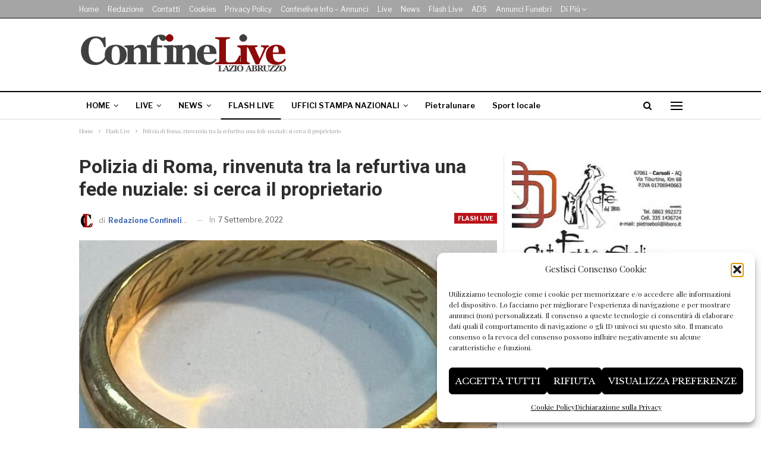

--- FILE ---
content_type: text/html; charset=UTF-8
request_url: https://www.confinelive.it/polizia-di-roma-rinvenuta-tra-la-refurtiva-una-fede-nuziale-si-cerca-il-proprietario/
body_size: 21281
content:
	<!DOCTYPE html>
		<!--[if IE 8]>
	<html class="ie ie8" lang="it-IT" itemscope itemtype="https://schema.org/BlogPosting"> <![endif]-->
	<!--[if IE 9]>
	<html class="ie ie9" lang="it-IT" itemscope itemtype="https://schema.org/BlogPosting"> <![endif]-->
	<!--[if gt IE 9]><!-->
<html lang="it-IT" itemscope itemtype="https://schema.org/BlogPosting"> <!--<![endif]-->
	<head>
				<meta charset="UTF-8">
		<meta http-equiv="X-UA-Compatible" content="IE=edge">
		<meta name="viewport" content="width=device-width, initial-scale=1.0">
		<link rel="pingback" href="https://www.confinelive.it/xmlrpc.php"/>

		<title>Polizia di Roma, rinvenuta tra la refurtiva una fede nuziale: si cerca il proprietario &#8211; ConfineLive</title>
<meta name='robots' content='max-image-preview:large' />
	<style>img:is([sizes="auto" i], [sizes^="auto," i]) { contain-intrinsic-size: 3000px 1500px }</style>
	<link rel='dns-prefetch' href='//www.confinelive.it' />
<link rel='dns-prefetch' href='//fonts.googleapis.com' />
<link rel="alternate" type="application/rss+xml" title="ConfineLive &raquo; Feed" href="https://www.confinelive.it/feed/" />
<script type="text/javascript">
/* <![CDATA[ */
window._wpemojiSettings = {"baseUrl":"https:\/\/s.w.org\/images\/core\/emoji\/16.0.1\/72x72\/","ext":".png","svgUrl":"https:\/\/s.w.org\/images\/core\/emoji\/16.0.1\/svg\/","svgExt":".svg","source":{"concatemoji":"https:\/\/www.confinelive.it\/wp-includes\/js\/wp-emoji-release.min.js?ver=6.8.3"}};
/*! This file is auto-generated */
!function(s,n){var o,i,e;function c(e){try{var t={supportTests:e,timestamp:(new Date).valueOf()};sessionStorage.setItem(o,JSON.stringify(t))}catch(e){}}function p(e,t,n){e.clearRect(0,0,e.canvas.width,e.canvas.height),e.fillText(t,0,0);var t=new Uint32Array(e.getImageData(0,0,e.canvas.width,e.canvas.height).data),a=(e.clearRect(0,0,e.canvas.width,e.canvas.height),e.fillText(n,0,0),new Uint32Array(e.getImageData(0,0,e.canvas.width,e.canvas.height).data));return t.every(function(e,t){return e===a[t]})}function u(e,t){e.clearRect(0,0,e.canvas.width,e.canvas.height),e.fillText(t,0,0);for(var n=e.getImageData(16,16,1,1),a=0;a<n.data.length;a++)if(0!==n.data[a])return!1;return!0}function f(e,t,n,a){switch(t){case"flag":return n(e,"\ud83c\udff3\ufe0f\u200d\u26a7\ufe0f","\ud83c\udff3\ufe0f\u200b\u26a7\ufe0f")?!1:!n(e,"\ud83c\udde8\ud83c\uddf6","\ud83c\udde8\u200b\ud83c\uddf6")&&!n(e,"\ud83c\udff4\udb40\udc67\udb40\udc62\udb40\udc65\udb40\udc6e\udb40\udc67\udb40\udc7f","\ud83c\udff4\u200b\udb40\udc67\u200b\udb40\udc62\u200b\udb40\udc65\u200b\udb40\udc6e\u200b\udb40\udc67\u200b\udb40\udc7f");case"emoji":return!a(e,"\ud83e\udedf")}return!1}function g(e,t,n,a){var r="undefined"!=typeof WorkerGlobalScope&&self instanceof WorkerGlobalScope?new OffscreenCanvas(300,150):s.createElement("canvas"),o=r.getContext("2d",{willReadFrequently:!0}),i=(o.textBaseline="top",o.font="600 32px Arial",{});return e.forEach(function(e){i[e]=t(o,e,n,a)}),i}function t(e){var t=s.createElement("script");t.src=e,t.defer=!0,s.head.appendChild(t)}"undefined"!=typeof Promise&&(o="wpEmojiSettingsSupports",i=["flag","emoji"],n.supports={everything:!0,everythingExceptFlag:!0},e=new Promise(function(e){s.addEventListener("DOMContentLoaded",e,{once:!0})}),new Promise(function(t){var n=function(){try{var e=JSON.parse(sessionStorage.getItem(o));if("object"==typeof e&&"number"==typeof e.timestamp&&(new Date).valueOf()<e.timestamp+604800&&"object"==typeof e.supportTests)return e.supportTests}catch(e){}return null}();if(!n){if("undefined"!=typeof Worker&&"undefined"!=typeof OffscreenCanvas&&"undefined"!=typeof URL&&URL.createObjectURL&&"undefined"!=typeof Blob)try{var e="postMessage("+g.toString()+"("+[JSON.stringify(i),f.toString(),p.toString(),u.toString()].join(",")+"));",a=new Blob([e],{type:"text/javascript"}),r=new Worker(URL.createObjectURL(a),{name:"wpTestEmojiSupports"});return void(r.onmessage=function(e){c(n=e.data),r.terminate(),t(n)})}catch(e){}c(n=g(i,f,p,u))}t(n)}).then(function(e){for(var t in e)n.supports[t]=e[t],n.supports.everything=n.supports.everything&&n.supports[t],"flag"!==t&&(n.supports.everythingExceptFlag=n.supports.everythingExceptFlag&&n.supports[t]);n.supports.everythingExceptFlag=n.supports.everythingExceptFlag&&!n.supports.flag,n.DOMReady=!1,n.readyCallback=function(){n.DOMReady=!0}}).then(function(){return e}).then(function(){var e;n.supports.everything||(n.readyCallback(),(e=n.source||{}).concatemoji?t(e.concatemoji):e.wpemoji&&e.twemoji&&(t(e.twemoji),t(e.wpemoji)))}))}((window,document),window._wpemojiSettings);
/* ]]> */
</script>
<!-- www.confinelive.it is managing ads with Advanced Ads 2.0.16 – https://wpadvancedads.com/ --><script id="confi-ready">
			window.advanced_ads_ready=function(e,a){a=a||"complete";var d=function(e){return"interactive"===a?"loading"!==e:"complete"===e};d(document.readyState)?e():document.addEventListener("readystatechange",(function(a){d(a.target.readyState)&&e()}),{once:"interactive"===a})},window.advanced_ads_ready_queue=window.advanced_ads_ready_queue||[];		</script>
		<style id='wp-emoji-styles-inline-css' type='text/css'>

	img.wp-smiley, img.emoji {
		display: inline !important;
		border: none !important;
		box-shadow: none !important;
		height: 1em !important;
		width: 1em !important;
		margin: 0 0.07em !important;
		vertical-align: -0.1em !important;
		background: none !important;
		padding: 0 !important;
	}
</style>
<link rel='stylesheet' id='wp-block-library-css' href='https://www.confinelive.it/wp-includes/css/dist/block-library/style.min.css?ver=6.8.3' type='text/css' media='all' />
<style id='classic-theme-styles-inline-css' type='text/css'>
/*! This file is auto-generated */
.wp-block-button__link{color:#fff;background-color:#32373c;border-radius:9999px;box-shadow:none;text-decoration:none;padding:calc(.667em + 2px) calc(1.333em + 2px);font-size:1.125em}.wp-block-file__button{background:#32373c;color:#fff;text-decoration:none}
</style>
<style id='global-styles-inline-css' type='text/css'>
:root{--wp--preset--aspect-ratio--square: 1;--wp--preset--aspect-ratio--4-3: 4/3;--wp--preset--aspect-ratio--3-4: 3/4;--wp--preset--aspect-ratio--3-2: 3/2;--wp--preset--aspect-ratio--2-3: 2/3;--wp--preset--aspect-ratio--16-9: 16/9;--wp--preset--aspect-ratio--9-16: 9/16;--wp--preset--color--black: #000000;--wp--preset--color--cyan-bluish-gray: #abb8c3;--wp--preset--color--white: #ffffff;--wp--preset--color--pale-pink: #f78da7;--wp--preset--color--vivid-red: #cf2e2e;--wp--preset--color--luminous-vivid-orange: #ff6900;--wp--preset--color--luminous-vivid-amber: #fcb900;--wp--preset--color--light-green-cyan: #7bdcb5;--wp--preset--color--vivid-green-cyan: #00d084;--wp--preset--color--pale-cyan-blue: #8ed1fc;--wp--preset--color--vivid-cyan-blue: #0693e3;--wp--preset--color--vivid-purple: #9b51e0;--wp--preset--gradient--vivid-cyan-blue-to-vivid-purple: linear-gradient(135deg,rgba(6,147,227,1) 0%,rgb(155,81,224) 100%);--wp--preset--gradient--light-green-cyan-to-vivid-green-cyan: linear-gradient(135deg,rgb(122,220,180) 0%,rgb(0,208,130) 100%);--wp--preset--gradient--luminous-vivid-amber-to-luminous-vivid-orange: linear-gradient(135deg,rgba(252,185,0,1) 0%,rgba(255,105,0,1) 100%);--wp--preset--gradient--luminous-vivid-orange-to-vivid-red: linear-gradient(135deg,rgba(255,105,0,1) 0%,rgb(207,46,46) 100%);--wp--preset--gradient--very-light-gray-to-cyan-bluish-gray: linear-gradient(135deg,rgb(238,238,238) 0%,rgb(169,184,195) 100%);--wp--preset--gradient--cool-to-warm-spectrum: linear-gradient(135deg,rgb(74,234,220) 0%,rgb(151,120,209) 20%,rgb(207,42,186) 40%,rgb(238,44,130) 60%,rgb(251,105,98) 80%,rgb(254,248,76) 100%);--wp--preset--gradient--blush-light-purple: linear-gradient(135deg,rgb(255,206,236) 0%,rgb(152,150,240) 100%);--wp--preset--gradient--blush-bordeaux: linear-gradient(135deg,rgb(254,205,165) 0%,rgb(254,45,45) 50%,rgb(107,0,62) 100%);--wp--preset--gradient--luminous-dusk: linear-gradient(135deg,rgb(255,203,112) 0%,rgb(199,81,192) 50%,rgb(65,88,208) 100%);--wp--preset--gradient--pale-ocean: linear-gradient(135deg,rgb(255,245,203) 0%,rgb(182,227,212) 50%,rgb(51,167,181) 100%);--wp--preset--gradient--electric-grass: linear-gradient(135deg,rgb(202,248,128) 0%,rgb(113,206,126) 100%);--wp--preset--gradient--midnight: linear-gradient(135deg,rgb(2,3,129) 0%,rgb(40,116,252) 100%);--wp--preset--font-size--small: 13px;--wp--preset--font-size--medium: 20px;--wp--preset--font-size--large: 36px;--wp--preset--font-size--x-large: 42px;--wp--preset--spacing--20: 0.44rem;--wp--preset--spacing--30: 0.67rem;--wp--preset--spacing--40: 1rem;--wp--preset--spacing--50: 1.5rem;--wp--preset--spacing--60: 2.25rem;--wp--preset--spacing--70: 3.38rem;--wp--preset--spacing--80: 5.06rem;--wp--preset--shadow--natural: 6px 6px 9px rgba(0, 0, 0, 0.2);--wp--preset--shadow--deep: 12px 12px 50px rgba(0, 0, 0, 0.4);--wp--preset--shadow--sharp: 6px 6px 0px rgba(0, 0, 0, 0.2);--wp--preset--shadow--outlined: 6px 6px 0px -3px rgba(255, 255, 255, 1), 6px 6px rgba(0, 0, 0, 1);--wp--preset--shadow--crisp: 6px 6px 0px rgba(0, 0, 0, 1);}:where(.is-layout-flex){gap: 0.5em;}:where(.is-layout-grid){gap: 0.5em;}body .is-layout-flex{display: flex;}.is-layout-flex{flex-wrap: wrap;align-items: center;}.is-layout-flex > :is(*, div){margin: 0;}body .is-layout-grid{display: grid;}.is-layout-grid > :is(*, div){margin: 0;}:where(.wp-block-columns.is-layout-flex){gap: 2em;}:where(.wp-block-columns.is-layout-grid){gap: 2em;}:where(.wp-block-post-template.is-layout-flex){gap: 1.25em;}:where(.wp-block-post-template.is-layout-grid){gap: 1.25em;}.has-black-color{color: var(--wp--preset--color--black) !important;}.has-cyan-bluish-gray-color{color: var(--wp--preset--color--cyan-bluish-gray) !important;}.has-white-color{color: var(--wp--preset--color--white) !important;}.has-pale-pink-color{color: var(--wp--preset--color--pale-pink) !important;}.has-vivid-red-color{color: var(--wp--preset--color--vivid-red) !important;}.has-luminous-vivid-orange-color{color: var(--wp--preset--color--luminous-vivid-orange) !important;}.has-luminous-vivid-amber-color{color: var(--wp--preset--color--luminous-vivid-amber) !important;}.has-light-green-cyan-color{color: var(--wp--preset--color--light-green-cyan) !important;}.has-vivid-green-cyan-color{color: var(--wp--preset--color--vivid-green-cyan) !important;}.has-pale-cyan-blue-color{color: var(--wp--preset--color--pale-cyan-blue) !important;}.has-vivid-cyan-blue-color{color: var(--wp--preset--color--vivid-cyan-blue) !important;}.has-vivid-purple-color{color: var(--wp--preset--color--vivid-purple) !important;}.has-black-background-color{background-color: var(--wp--preset--color--black) !important;}.has-cyan-bluish-gray-background-color{background-color: var(--wp--preset--color--cyan-bluish-gray) !important;}.has-white-background-color{background-color: var(--wp--preset--color--white) !important;}.has-pale-pink-background-color{background-color: var(--wp--preset--color--pale-pink) !important;}.has-vivid-red-background-color{background-color: var(--wp--preset--color--vivid-red) !important;}.has-luminous-vivid-orange-background-color{background-color: var(--wp--preset--color--luminous-vivid-orange) !important;}.has-luminous-vivid-amber-background-color{background-color: var(--wp--preset--color--luminous-vivid-amber) !important;}.has-light-green-cyan-background-color{background-color: var(--wp--preset--color--light-green-cyan) !important;}.has-vivid-green-cyan-background-color{background-color: var(--wp--preset--color--vivid-green-cyan) !important;}.has-pale-cyan-blue-background-color{background-color: var(--wp--preset--color--pale-cyan-blue) !important;}.has-vivid-cyan-blue-background-color{background-color: var(--wp--preset--color--vivid-cyan-blue) !important;}.has-vivid-purple-background-color{background-color: var(--wp--preset--color--vivid-purple) !important;}.has-black-border-color{border-color: var(--wp--preset--color--black) !important;}.has-cyan-bluish-gray-border-color{border-color: var(--wp--preset--color--cyan-bluish-gray) !important;}.has-white-border-color{border-color: var(--wp--preset--color--white) !important;}.has-pale-pink-border-color{border-color: var(--wp--preset--color--pale-pink) !important;}.has-vivid-red-border-color{border-color: var(--wp--preset--color--vivid-red) !important;}.has-luminous-vivid-orange-border-color{border-color: var(--wp--preset--color--luminous-vivid-orange) !important;}.has-luminous-vivid-amber-border-color{border-color: var(--wp--preset--color--luminous-vivid-amber) !important;}.has-light-green-cyan-border-color{border-color: var(--wp--preset--color--light-green-cyan) !important;}.has-vivid-green-cyan-border-color{border-color: var(--wp--preset--color--vivid-green-cyan) !important;}.has-pale-cyan-blue-border-color{border-color: var(--wp--preset--color--pale-cyan-blue) !important;}.has-vivid-cyan-blue-border-color{border-color: var(--wp--preset--color--vivid-cyan-blue) !important;}.has-vivid-purple-border-color{border-color: var(--wp--preset--color--vivid-purple) !important;}.has-vivid-cyan-blue-to-vivid-purple-gradient-background{background: var(--wp--preset--gradient--vivid-cyan-blue-to-vivid-purple) !important;}.has-light-green-cyan-to-vivid-green-cyan-gradient-background{background: var(--wp--preset--gradient--light-green-cyan-to-vivid-green-cyan) !important;}.has-luminous-vivid-amber-to-luminous-vivid-orange-gradient-background{background: var(--wp--preset--gradient--luminous-vivid-amber-to-luminous-vivid-orange) !important;}.has-luminous-vivid-orange-to-vivid-red-gradient-background{background: var(--wp--preset--gradient--luminous-vivid-orange-to-vivid-red) !important;}.has-very-light-gray-to-cyan-bluish-gray-gradient-background{background: var(--wp--preset--gradient--very-light-gray-to-cyan-bluish-gray) !important;}.has-cool-to-warm-spectrum-gradient-background{background: var(--wp--preset--gradient--cool-to-warm-spectrum) !important;}.has-blush-light-purple-gradient-background{background: var(--wp--preset--gradient--blush-light-purple) !important;}.has-blush-bordeaux-gradient-background{background: var(--wp--preset--gradient--blush-bordeaux) !important;}.has-luminous-dusk-gradient-background{background: var(--wp--preset--gradient--luminous-dusk) !important;}.has-pale-ocean-gradient-background{background: var(--wp--preset--gradient--pale-ocean) !important;}.has-electric-grass-gradient-background{background: var(--wp--preset--gradient--electric-grass) !important;}.has-midnight-gradient-background{background: var(--wp--preset--gradient--midnight) !important;}.has-small-font-size{font-size: var(--wp--preset--font-size--small) !important;}.has-medium-font-size{font-size: var(--wp--preset--font-size--medium) !important;}.has-large-font-size{font-size: var(--wp--preset--font-size--large) !important;}.has-x-large-font-size{font-size: var(--wp--preset--font-size--x-large) !important;}
:where(.wp-block-post-template.is-layout-flex){gap: 1.25em;}:where(.wp-block-post-template.is-layout-grid){gap: 1.25em;}
:where(.wp-block-columns.is-layout-flex){gap: 2em;}:where(.wp-block-columns.is-layout-grid){gap: 2em;}
:root :where(.wp-block-pullquote){font-size: 1.5em;line-height: 1.6;}
</style>
<link rel='stylesheet' id='contact-form-7-css' href='https://www.confinelive.it/wp-content/plugins/contact-form-7/includes/css/styles.css?ver=6.1.4' type='text/css' media='all' />
<link rel='stylesheet' id='cmplz-general-css' href='https://www.confinelive.it/wp-content/plugins/complianz-gdpr-premium/assets/css/cookieblocker.min.css?ver=1761979564' type='text/css' media='all' />
<link rel='stylesheet' id='bf-slick-css' href='https://www.confinelive.it/wp-content/themes/publisher/includes/libs/better-framework/assets/css/slick.min.css?ver=3.15.0' type='text/css' media='all' />
<link rel='stylesheet' id='pretty-photo-css' href='https://www.confinelive.it/wp-content/themes/publisher/includes/libs/better-framework/assets/css/pretty-photo.min.css?ver=3.15.0' type='text/css' media='all' />
<link rel='stylesheet' id='bs-icons-css' href='https://www.confinelive.it/wp-content/themes/publisher/includes/libs/better-framework/assets/css/bs-icons.css?ver=3.15.0' type='text/css' media='all' />
<link rel='stylesheet' id='theme-libs-css' href='https://www.confinelive.it/wp-content/themes/publisher/css/theme-libs.min.css?ver=7.11.0' type='text/css' media='all' />
<link rel='stylesheet' id='fontawesome-css' href='https://www.confinelive.it/wp-content/themes/publisher/includes/libs/better-framework/assets/css/font-awesome.min.css?ver=3.15.0' type='text/css' media='all' />
<link rel='stylesheet' id='publisher-css' href='https://www.confinelive.it/wp-content/themes/publisher/style-7.11.0.min.css?ver=7.11.0' type='text/css' media='all' />
<link rel='stylesheet' id='publisher-child-css' href='https://www.confinelive.it/wp-content/themes/publisher-child/style.css?ver=1.0.0' type='text/css' media='all' />
<link rel='stylesheet' id='better-framework-main-fonts-css' href='https://fonts.googleapis.com/css?family=Playfair+Display:400%7CLibre+Franklin:400,700,600,500%7CLibre+Baskerville:400,700%7CRoboto:700,400,500&#038;display=swap' type='text/css' media='all' />
<link rel='stylesheet' id='publisher-theme-newspaper-css' href='https://www.confinelive.it/wp-content/themes/publisher/includes/styles/newspaper/style.min.css?ver=7.11.0' type='text/css' media='all' />
<script type="text/javascript" src="https://www.confinelive.it/wp-includes/js/jquery/jquery.min.js?ver=3.7.1" id="jquery-core-js"></script>
<script type="text/javascript" src="https://www.confinelive.it/wp-includes/js/jquery/jquery-migrate.min.js?ver=3.4.1" id="jquery-migrate-js"></script>
<!--[if lt IE 9]>
<script type="text/javascript" src="https://www.confinelive.it/wp-content/themes/publisher/includes/libs/better-framework/assets/js/html5shiv.min.js?ver=3.15.0" id="bf-html5shiv-js"></script>
<![endif]-->
<!--[if lt IE 9]>
<script type="text/javascript" src="https://www.confinelive.it/wp-content/themes/publisher/includes/libs/better-framework/assets/js/respond.min.js?ver=3.15.0" id="bf-respond-js"></script>
<![endif]-->
<script></script>
<!-- OG: 3.3.8 --><link rel="image_src" href="https://www.confinelive.it/wp-content/uploads/2022/09/fede-nuziale.jpg"><meta name="msapplication-TileImage" content="https://www.confinelive.it/wp-content/uploads/2022/09/fede-nuziale.jpg">
<meta property="og:image" content="https://www.confinelive.it/wp-content/uploads/2022/09/fede-nuziale.jpg"><meta property="og:image:secure_url" content="https://www.confinelive.it/wp-content/uploads/2022/09/fede-nuziale.jpg"><meta property="og:image:width" content="1533"><meta property="og:image:height" content="1137"><meta property="og:image:alt" content="fede nuziale"><meta property="og:image:type" content="image/jpeg"><meta property="og:description" content="Roma - A seguito di alcuni arresti effettuati circa un anno fa nella Capitale dai poliziotti della Squadra Mobile di Roma, dove furono assicurati alla giustizia due cittadini stranieri, furono rinvenuti numerosi oggetti trafugati, anche di ingente valore. Le successive indagini consentirono agli agenti della Polizia di Stato di rintracciare, con non poca difficoltà, quasi..."><meta property="og:type" content="article"><meta property="og:locale" content="it_IT"><meta property="og:site_name" content="ConfineLive"><meta property="og:title" content="Polizia di Roma, rinvenuta tra la refurtiva una fede nuziale: si cerca il proprietario"><meta property="og:url" content="https://www.confinelive.it/polizia-di-roma-rinvenuta-tra-la-refurtiva-una-fede-nuziale-si-cerca-il-proprietario/"><meta property="og:updated_time" content="2022-09-06T21:31:28+02:00">
<meta property="article:published_time" content="2022-09-07T10:00:53+00:00"><meta property="article:modified_time" content="2022-09-06T19:31:28+00:00"><meta property="article:section" content="Flash Live"><meta property="article:author:username" content="Redazione Confinelive">
<meta property="twitter:partner" content="ogwp"><meta property="twitter:card" content="summary_large_image"><meta property="twitter:image" content="https://www.confinelive.it/wp-content/uploads/2022/09/fede-nuziale.jpg"><meta property="twitter:image:alt" content="fede nuziale"><meta property="twitter:title" content="Polizia di Roma, rinvenuta tra la refurtiva una fede nuziale: si cerca il proprietario"><meta property="twitter:description" content="Roma - A seguito di alcuni arresti effettuati circa un anno fa nella Capitale dai poliziotti della Squadra Mobile di Roma, dove furono assicurati alla giustizia due cittadini stranieri, furono..."><meta property="twitter:url" content="https://www.confinelive.it/polizia-di-roma-rinvenuta-tra-la-refurtiva-una-fede-nuziale-si-cerca-il-proprietario/"><meta property="twitter:label1" content="Reading time"><meta property="twitter:data1" content="Less than a minute">
<meta itemprop="image" content="https://www.confinelive.it/wp-content/uploads/2022/09/fede-nuziale.jpg"><meta itemprop="name" content="Polizia di Roma, rinvenuta tra la refurtiva una fede nuziale: si cerca il proprietario"><meta itemprop="description" content="Roma - A seguito di alcuni arresti effettuati circa un anno fa nella Capitale dai poliziotti della Squadra Mobile di Roma, dove furono assicurati alla giustizia due cittadini stranieri, furono rinvenuti numerosi oggetti trafugati, anche di ingente valore. Le successive indagini consentirono agli agenti della Polizia di Stato di rintracciare, con non poca difficoltà, quasi..."><meta itemprop="datePublished" content="2022-09-07"><meta itemprop="dateModified" content="2022-09-06T19:31:28+00:00">
<meta property="profile:username" content="Redazione Confinelive">
<!-- /OG -->

<link rel="https://api.w.org/" href="https://www.confinelive.it/wp-json/" /><link rel="alternate" title="JSON" type="application/json" href="https://www.confinelive.it/wp-json/wp/v2/posts/125634" /><meta name="generator" content="WordPress 6.8.3" />
<link rel="canonical" href="https://www.confinelive.it/polizia-di-roma-rinvenuta-tra-la-refurtiva-una-fede-nuziale-si-cerca-il-proprietario/" />
<link rel='shortlink' href='https://www.confinelive.it/?p=125634' />
<link rel="alternate" title="oEmbed (JSON)" type="application/json+oembed" href="https://www.confinelive.it/wp-json/oembed/1.0/embed?url=https%3A%2F%2Fwww.confinelive.it%2Fpolizia-di-roma-rinvenuta-tra-la-refurtiva-una-fede-nuziale-si-cerca-il-proprietario%2F" />
<link rel="alternate" title="oEmbed (XML)" type="text/xml+oembed" href="https://www.confinelive.it/wp-json/oembed/1.0/embed?url=https%3A%2F%2Fwww.confinelive.it%2Fpolizia-di-roma-rinvenuta-tra-la-refurtiva-una-fede-nuziale-si-cerca-il-proprietario%2F&#038;format=xml" />
			<style>.cmplz-hidden {
					display: none !important;
				}</style>					    <link rel="apple-touch-icon" sizes="180x180" href="/apple-touch-icon.png">
                        <link rel="icon" type="image/png" sizes="32x32" href="/favicon-32x32.png">
                        <link rel="icon" type="image/png" sizes="16x16" href="/favicon-16x16.png">
                        <link rel="manifest" href="/site.webmanifest">
                        <link rel="mask-icon" href="/safari-pinned-tab.svg" color="#5bbad5">
                        <meta name="msapplication-TileColor" content="#ffc40d">
                        <meta name="theme-color" content="#ffffff">
						<div id="fb-root"></div>
						<script type="text/plain" data-service="facebook" data-category="marketing">(function(d, s, id) {
							  var js, fjs = d.getElementsByTagName(s)[0];
							  if (d.getElementById(id)) return;
							  js = d.createElement(s); js.id = id;
							  js.src = 'https://connect.facebook.net/it_IT/sdk.js#xfbml=1&version=v3.1';
							  fjs.parentNode.insertBefore(js, fjs);
							}
							(document, 'script', 'facebook-jssdk'));
						</script> 
						
						
						
									<link rel="shortcut icon" href="https://www.confinelive.it/wp-content/uploads/2019/05/favicon-16x16.png"><meta name="generator" content="Powered by WPBakery Page Builder - drag and drop page builder for WordPress."/>
<script type="application/ld+json">{
    "@context": "http://schema.org/",
    "@type": "Organization",
    "@id": "#organization",
    "logo": {
        "@type": "ImageObject",
        "url": "https://www.confinelive.it/wp-content/uploads/2023/01/Logo-confinelive-testata-dekstop-2023.png"
    },
    "url": "https://www.confinelive.it/",
    "name": "ConfineLive",
    "description": "Libera informazione territoriale on line"
}</script>
<script type="application/ld+json">{
    "@context": "http://schema.org/",
    "@type": "WebSite",
    "name": "ConfineLive",
    "alternateName": "Libera informazione territoriale on line",
    "url": "https://www.confinelive.it/"
}</script>
<script type="application/ld+json">{
    "@context": "http://schema.org/",
    "@type": "BlogPosting",
    "headline": "Polizia di Roma, rinvenuta tra la refurtiva una fede nuziale: si cerca il proprietario",
    "description": "Roma - A seguito di alcuni arresti effettuati circa un anno fa nella Capitale dai poliziotti della Squadra Mobile di Roma, dove furono assicurati alla giustizia due cittadini stranieri, furono rinvenuti numerosi oggetti trafugati, anche di ingente va",
    "datePublished": "2022-09-07",
    "dateModified": "2022-09-06",
    "author": {
        "@type": "Person",
        "@id": "#person-RedazioneConfinelive",
        "name": "Redazione Confinelive"
    },
    "image": "https://www.confinelive.it/wp-content/uploads/2022/09/fede-nuziale.jpg",
    "publisher": {
        "@id": "#organization"
    },
    "mainEntityOfPage": "https://www.confinelive.it/polizia-di-roma-rinvenuta-tra-la-refurtiva-una-fede-nuziale-si-cerca-il-proprietario/"
}</script>
<link rel='stylesheet' id='7.11.0-1766570165' href='https://www.confinelive.it/wp-content/bs-booster-cache/d58bf997ffab15850f7ee7dd1ce5e099.css' type='text/css' media='all' />
<link rel="icon" href="https://www.confinelive.it/wp-content/uploads/2019/05/cropped-cl-32x32.jpeg" sizes="32x32" />
<link rel="icon" href="https://www.confinelive.it/wp-content/uploads/2019/05/cropped-cl-192x192.jpeg" sizes="192x192" />
<link rel="apple-touch-icon" href="https://www.confinelive.it/wp-content/uploads/2019/05/cropped-cl-180x180.jpeg" />
<meta name="msapplication-TileImage" content="https://www.confinelive.it/wp-content/uploads/2019/05/cropped-cl-270x270.jpeg" />

<!-- BetterFramework Head Inline CSS -->
<style>
/* 
body.boxed {
    background-color: #fff
};
*/

.site-header.header-style-1 .header-inner {
    padding: 10px 0 !important;
}

.layout-1-col, .layout-2-col, .layout-3-col {
    padding-top: 20px;
}

.listing-item-classic-1 .title {
    padding-bottom: 10px;
}

.listing-item-classic-1 .featured {
    margin-right: -15px;
    margin-left: -15px;
}

.bs-about .about-title {
    text-align: center !important;
}

.logo-alive {
    color: #cd1713;
    font-size: 40px;
    font-weight: 700;
}

.pre-alive {
    display: block;
    font-size: 24px;
    line-height: 22px;
}

.date-alive {
    display: block;
    font-size: 16px;
    color: #555;
}

.ml-20 {
    margin-left: 20px;
}

.mr-20 {
   margin-right: 20px; 
}

.listing-item-classic-1 .post-subtitle {
    margin-bottom: 20px;
    margin-top: -10px;
    color: #666;
}

.single-post-content .entry-content .continue-reading-container a {
    color: #ffffff !important;
}

@media only screen and (max-width: 700px) {
  .continue-reading-content.close {
      max-height: 300px;
  }
}

.top-30 {
    padding-top: 30px;
}

header > div.google-auto-placed {
display:none !important;
}

</style>
<!-- /BetterFramework Head Inline CSS-->
		<style type="text/css" id="wp-custom-css">
			.single-post-meta .post-author-name b {
	color: #436ab0;
	font-weight: 700;
	font-size: 12px
}

.post-meta.single-post-meta .post-author-name {
	text-transform: none!important;	
}		</style>
		<noscript><style> .wpb_animate_when_almost_visible { opacity: 1; }</style></noscript>	</head>

<body data-cmplz=1 class="wp-singular post-template-default single single-post postid-125634 single-format-standard wp-theme-publisher wp-child-theme-publisher-child bs-theme bs-publisher bs-publisher-newspaper active-light-box ltr close-rh page-layout-2-col page-layout-2-col-right full-width main-menu-sticky-smart main-menu-out-full-width active-ajax-search single-prim-cat-5 single-cat-5  wpb-js-composer js-comp-ver-7.3 vc_responsive bs-ll-a aa-prefix-confi-" dir="ltr">
<div class="off-canvas-overlay"></div>
<div class="off-canvas-container left skin-white">
	<div class="off-canvas-inner">
		<span class="canvas-close"><i></i></span>
					<div class="off-canvas-header">
								<div class="site-description">The news is by your side.</div>
			</div>
						<div class="off-canvas-search">
				<form role="search" method="get" action="https://www.confinelive.it">
					<input type="text" name="s" value=""
					       placeholder="Ricerca...">
					<i class="fa fa-search"></i>
				</form>
			</div>
						<div class="off-canvas-menu">
				<div class="off-canvas-menu-fallback"></div>
			</div>
						<div class="off_canvas_footer">
				<div class="off_canvas_footer-info entry-content">
									</div>
			</div>
				</div>
</div>
	<header id="header" class="site-header header-style-2 full-width" itemscope="itemscope" itemtype="https://schema.org/WPHeader">

		<section class="topbar topbar-style-1 hidden-xs hidden-xs">
	<div class="content-wrap">
		<div class="container">
			<div class="topbar-inner clearfix">

				
				<div class="section-menu">
						<div id="menu-top" class="menu top-menu-wrapper" role="navigation" itemscope="itemscope" itemtype="https://schema.org/SiteNavigationElement">
		<nav class="top-menu-container">

			<ul id="top-navigation" class="top-menu menu clearfix bsm-pure">
				<li id="menu-item-682" class="menu-item menu-item-type-custom menu-item-object-custom menu-item-home better-anim-fade menu-item-682"><a href="https://www.confinelive.it/">Home</a></li>
<li id="menu-item-683" class="menu-item menu-item-type-post_type menu-item-object-page better-anim-fade menu-item-683"><a href="https://www.confinelive.it/redazione/">Redazione</a></li>
<li id="menu-item-684" class="menu-item menu-item-type-post_type menu-item-object-page better-anim-fade menu-item-684"><a href="https://www.confinelive.it/confinelive-nwes-lazio-abruzzo/">Contatti</a></li>
<li id="menu-item-6923" class="menu-item menu-item-type-post_type menu-item-object-page better-anim-fade menu-item-6923"><a href="https://www.confinelive.it/cookies/">Cookies</a></li>
<li id="menu-item-159981" class="menu-item menu-item-type-post_type menu-item-object-page better-anim-fade menu-item-159981"><a href="https://www.confinelive.it/privacy-policy/">Privacy policy</a></li>
<li id="menu-item-159980" class="menu-item menu-item-type-post_type menu-item-object-page better-anim-fade menu-item-159980"><a href="https://www.confinelive.it/confinelive-info-annunci/">Confinelive info – Annunci</a></li>
<li id="menu-item-159982" class="menu-item menu-item-type-taxonomy menu-item-object-category menu-term-3 better-anim-fade menu-item-159982"><a href="https://www.confinelive.it/category/live/">Live</a></li>
<li id="menu-item-159985" class="menu-item menu-item-type-taxonomy menu-item-object-category menu-term-1 better-anim-fade menu-item-159985"><a href="https://www.confinelive.it/category/news/">News</a></li>
<li id="menu-item-159986" class="menu-item menu-item-type-taxonomy menu-item-object-category current-post-ancestor current-menu-parent current-post-parent menu-term-5 better-anim-fade menu-item-159986"><a href="https://www.confinelive.it/category/flash-live/">Flash Live</a></li>
<li id="menu-item-159983" class="menu-item menu-item-type-taxonomy menu-item-object-category menu-term-592 better-anim-fade menu-item-159983"><a href="https://www.confinelive.it/category/advertising/">ADS</a></li>
<li id="menu-item-159984" class="menu-item menu-item-type-taxonomy menu-item-object-category menu-term-727 better-anim-fade menu-item-159984"><a href="https://www.confinelive.it/category/annunci-funebri/">Annunci funebri</a></li>
<li id="menu-item-159987" class="menu-item menu-item-type-taxonomy menu-item-object-category menu-term-8 better-anim-fade menu-item-159987"><a href="https://www.confinelive.it/category/media/">Media</a></li>
			</ul>

		</nav>
	</div>
				</div>
			</div>
		</div>
	</div>
</section>
		<div class="header-inner">
			<div class="content-wrap">
				<div class="container">
					<div class="row">
						<div class="row-height">
							<div class="logo-col col-xs-12">
								<div class="col-inside">
									<div id="site-branding" class="site-branding">
	<p  id="site-title" class="logo h1 img-logo">
	<a href="https://www.confinelive.it/" itemprop="url" rel="home">
					<img id="site-logo" src="https://www.confinelive.it/wp-content/uploads/2023/01/Logo-confinelive-testata-dekstop-2023.png"
			     alt="CONFINELIVE"  data-bsrjs="https://www.confinelive.it/wp-content/uploads/2023/01/Logo-confinelive-testata-dekstop-2023.png"  />

			<span class="site-title">CONFINELIVE - Libera informazione territoriale on line</span>
				</a>
</p>
</div><!-- .site-branding -->
								</div>
							</div>
													</div>
					</div>
				</div>
			</div>
		</div>

		<div id="menu-main" class="menu main-menu-wrapper show-search-item show-off-canvas menu-actions-btn-width-2" role="navigation" itemscope="itemscope" itemtype="https://schema.org/SiteNavigationElement">
	<div class="main-menu-inner">
		<div class="content-wrap">
			<div class="container">

				<nav class="main-menu-container">
					<ul id="main-navigation" class="main-menu menu bsm-pure clearfix">
						<li id="menu-item-97" class="menu-item menu-item-type-custom menu-item-object-custom menu-item-home menu-item-has-children better-anim-fade menu-item-97"><a href="https://www.confinelive.it">HOME</a>
<ul class="sub-menu">
	<li id="menu-item-226638" class="menu-item menu-item-type-taxonomy menu-item-object-category menu-term-1194 better-anim-fade menu-item-226638"><a href="https://www.confinelive.it/category/la-rubrica-di-raffaella/">La Rubrica di Raffaella</a></li>
	<li id="menu-item-216985" class="menu-item menu-item-type-taxonomy menu-item-object-category menu-term-1186 better-anim-fade menu-item-216985"><a href="https://www.confinelive.it/category/la-povera-vedova/">La Povera Vedova</a></li>
	<li id="menu-item-162819" class="menu-item menu-item-type-taxonomy menu-item-object-category menu-term-1122 better-anim-fade menu-item-162819"><a href="https://www.confinelive.it/category/la-locanda-del-poeta/">La Locanda del Poeta</a></li>
</ul>
</li>
<li id="menu-item-7" class="menu-item menu-item-type-taxonomy menu-item-object-category menu-item-has-children menu-term-3 better-anim-fade menu-item-7"><a href="https://www.confinelive.it/category/live/">LIVE</a>
<ul class="sub-menu">
	<li id="menu-item-144294" class="menu-item menu-item-type-post_type menu-item-object-page better-anim-fade menu-item-144294"><a href="https://www.confinelive.it/oricola-on-line/">Oricola on line</a></li>
</ul>
</li>
<li id="menu-item-8" class="menu-item menu-item-type-taxonomy menu-item-object-category menu-item-has-children menu-term-1 better-anim-fade menu-item-8"><a href="https://www.confinelive.it/category/news/">NEWS</a>
<ul class="sub-menu">
	<li id="menu-item-152587" class="menu-item menu-item-type-taxonomy menu-item-object-category menu-term-1111 better-anim-fade menu-item-152587"><a href="https://www.confinelive.it/category/politica-news/">Politica News</a></li>
</ul>
</li>
<li id="menu-item-47775" class="menu-item menu-item-type-taxonomy menu-item-object-category current-post-ancestor current-menu-parent current-post-parent menu-term-5 better-anim-fade menu-item-47775"><a href="https://www.confinelive.it/category/flash-live/">FLASH LIVE</a></li>
<li id="menu-item-14184" class="menu-item menu-item-type-custom menu-item-object-custom menu-item-has-children better-anim-fade menu-item-14184"><a href="http://www.ufficistampanazionali.it">UFFICI STAMPA NAZIONALI</a>
<ul class="sub-menu">
	<li id="menu-item-194492" class="menu-item menu-item-type-taxonomy menu-item-object-category menu-term-44 better-anim-fade menu-item-194492"><a href="https://www.confinelive.it/category/area-gourmet/">Point</a></li>
	<li id="menu-item-196324" class="menu-item menu-item-type-taxonomy menu-item-object-category menu-term-1184 better-anim-fade menu-item-196324"><a href="https://www.confinelive.it/category/federcontribuenti/">Federcontribuenti</a></li>
</ul>
</li>
<li id="menu-item-201655" class="menu-item menu-item-type-taxonomy menu-item-object-category menu-term-1185 better-anim-fade menu-item-201655"><a href="https://www.confinelive.it/category/pietralunare/">Pietralunare</a></li>
<li id="menu-item-219555" class="menu-item menu-item-type-taxonomy menu-item-object-category menu-term-985 better-anim-fade menu-item-219555"><a href="https://www.confinelive.it/category/a-s-d-al-cavaliere-oricola/">Sport locale</a></li>
					</ul><!-- #main-navigation -->
											<div class="menu-action-buttons width-2">
															<div class="off-canvas-menu-icon-container off-icon-left">
									<div class="off-canvas-menu-icon">
										<div class="off-canvas-menu-icon-el"></div>
									</div>
								</div>
																<div class="search-container close">
									<span class="search-handler"><i class="fa fa-search"></i></span>

									<div class="search-box clearfix">
										<form role="search" method="get" class="search-form clearfix" action="https://www.confinelive.it">
	<input type="search" class="search-field"
	       placeholder="Ricerca..."
	       value="" name="s"
	       title="Cercare:"
	       autocomplete="off">
	<input type="submit" class="search-submit" value="Ricerca">
</form><!-- .search-form -->
									</div>
								</div>
														</div>
										</nav><!-- .main-menu-container -->

			</div>
		</div>
	</div>
</div><!-- .menu -->
	</header><!-- .header -->
	<div class="rh-header clearfix light deferred-block-exclude">
		<div class="rh-container clearfix">

			<div class="menu-container close">
				<span class="menu-handler"><span class="lines"></span></span>
			</div><!-- .menu-container -->

			<div class="logo-container rh-img-logo">
				<a href="https://www.confinelive.it/" itemprop="url" rel="home">
											<img src="https://www.confinelive.it/wp-content/uploads/2023/01/logo-mobile-confinelive-2023.png"
						     alt="ConfineLive"  data-bsrjs="https://www.confinelive.it/wp-content/uploads/2023/01/logo-mobile-confinelive-2023.png"  />				</a>
			</div><!-- .logo-container -->
		</div><!-- .rh-container -->
	</div><!-- .rh-header -->
		<div class="main-wrap content-main-wrap">
		<nav role="navigation" aria-label="Breadcrumbs" class="bf-breadcrumb clearfix bc-top-style"><div class="container bf-breadcrumb-container"><ul class="bf-breadcrumb-items" itemscope itemtype="http://schema.org/BreadcrumbList"><meta name="numberOfItems" content="3" /><meta name="itemListOrder" content="Ascending" /><li itemprop="itemListElement" itemscope itemtype="http://schema.org/ListItem" class="bf-breadcrumb-item bf-breadcrumb-begin"><a itemprop="item" href="https://www.confinelive.it" rel="home"><span itemprop="name">Home</span></a><meta itemprop="position" content="1" /></li><li itemprop="itemListElement" itemscope itemtype="http://schema.org/ListItem" class="bf-breadcrumb-item"><a itemprop="item" href="https://www.confinelive.it/category/flash-live/" ><span itemprop="name">Flash Live</span></a><meta itemprop="position" content="2" /></li><li itemprop="itemListElement" itemscope itemtype="http://schema.org/ListItem" class="bf-breadcrumb-item bf-breadcrumb-end"><span itemprop="name">Polizia di Roma, rinvenuta tra la refurtiva una fede nuziale: si cerca il proprietario</span><meta itemprop="item" content="https://www.confinelive.it/polizia-di-roma-rinvenuta-tra-la-refurtiva-una-fede-nuziale-si-cerca-il-proprietario/"/><meta itemprop="position" content="3" /></li></ul></div></nav><div class="content-wrap">
		<main id="content" class="content-container">

		<div class="container layout-2-col layout-2-col-1 layout-right-sidebar layout-bc-before post-template-1">
			<div class="row main-section">
										<div class="col-sm-8 content-column">
								<div class="single-container">
		<article id="post-125634" class="post-125634 post type-post status-publish format-standard has-post-thumbnail  category-flash-live single-post-content has-thumbnail">
						<div class="post-header post-tp-1-header">
									<h1 class="single-post-title">
						<span class="post-title" itemprop="headline">Polizia di Roma, rinvenuta tra la refurtiva una fede nuziale: si cerca il proprietario</span></h1>
										<div class="post-meta-wrap clearfix">
						<div class="term-badges "><span class="term-badge term-5"><a href="https://www.confinelive.it/category/flash-live/">Flash Live</a></span></div><div class="post-meta single-post-meta">
			<a href="https://www.confinelive.it/author/danieleimperiale/"
		   title="Sfoglia Autore Articoli"
		   class="post-author-a post-author-avatar">
			<img alt=''  data-src='https://www.confinelive.it/wp-content/uploads/2019/05/cl-150x150.jpeg' class='avatar avatar-26 photo avatar-default' height='26' width='26' /><span class="post-author-name">di <b>Redazione Confinelive</b></span>		</a>
					<span class="time"><time class="post-published updated"
			                         datetime="2022-09-07T12:00:53+02:00">In <b>7  Settembre, 2022</b></time></span>
			</div>
					</div>
									<div class="single-featured">
					<span class="pull-right"><div class="fb-like" data-href="https://www.facebook.com/marsicalive/" data-layout="button_count" data-action="like" data-size="large" data-show-faces="false"></div></span>
        			<div class="empty-space marg-lg-b10"></div>

					<a class="post-thumbnail" href="https://www.confinelive.it/wp-content/uploads/2022/09/fede-nuziale.jpg"><img  alt="" data-src="https://www.confinelive.it/wp-content/uploads/2022/09/fede-nuziale-750x430.jpg">						</a>
										</div>
			</div>
					<div class="post-share single-post-share top-share clearfix style-9">
			<div class="post-share-btn-group">
							</div>
						<div class="share-handler-wrap bs-pretty-tabs-initialized">
				<span class="share-handler post-share-btn rank-default">
					<i class="bf-icon  fa fa-share-alt"></i>						<b class="text">Share</b>
										</span>
				<span class="social-item facebook"><a href="https://www.facebook.com/sharer.php?u=https%3A%2F%2Fwww.confinelive.it%2Fpolizia-di-roma-rinvenuta-tra-la-refurtiva-una-fede-nuziale-si-cerca-il-proprietario%2F" target="_blank" rel="nofollow noreferrer" class="bs-button-el" onclick="window.open(this.href, 'share-facebook','left=50,top=50,width=600,height=320,toolbar=0'); return false;"><span class="icon"><i class="bf-icon fa fa-facebook"></i></span></a></span><span class="social-item twitter"><a href="https://twitter.com/share?text=Polizia di Roma, rinvenuta tra la refurtiva una fede nuziale: si cerca il proprietario&url=https%3A%2F%2Fwww.confinelive.it%2Fpolizia-di-roma-rinvenuta-tra-la-refurtiva-una-fede-nuziale-si-cerca-il-proprietario%2F" target="_blank" rel="nofollow noreferrer" class="bs-button-el" onclick="window.open(this.href, 'share-twitter','left=50,top=50,width=600,height=320,toolbar=0'); return false;"><span class="icon"><i class="bf-icon fa fa-twitter"></i></span></a></span><span class="social-item whatsapp"><a href="whatsapp://send?text=Polizia di Roma, rinvenuta tra la refurtiva una fede nuziale: si cerca il proprietario %0A%0A https%3A%2F%2Fwww.confinelive.it%2Fpolizia-di-roma-rinvenuta-tra-la-refurtiva-una-fede-nuziale-si-cerca-il-proprietario%2F" target="_blank" rel="nofollow noreferrer" class="bs-button-el" onclick="window.open(this.href, 'share-whatsapp','left=50,top=50,width=600,height=320,toolbar=0'); return false;"><span class="icon"><i class="bf-icon fa fa-whatsapp"></i></span></a></span></div>		</div>
					<div class="entry-content clearfix single-post-content">
				<p>Roma &#8211; A seguito di alcuni arresti effettuati circa un anno fa nella Capitale dai poliziotti della Squadra Mobile di Roma, dove furono assicurati alla giustizia due cittadini stranieri, furono rinvenuti numerosi oggetti trafugati, anche di ingente valore.</p>
<div dir="auto">Le successive indagini consentirono agli agenti della Polizia di Stato di rintracciare, con non poca difficoltà, quasi tutti i legittimi proprietari.</div>
<div dir="auto">Tutti tranne uno, il proprietario di una fede nuziale.</div>
<div dir="auto">La fede in questione, che al suo interno ha inciso “Corrado 12.9.1967”, si ritiene possa appartenere ad una donna.</div>
<div dir="auto">L’augurio è che attraverso questo appello, il legittimo proprietario possa riconoscere l’oggetto di sua proprietà e rivolgersi alla Questura di Roma.</div>
<div class="confi-fondo-articolo" style="margin-left: auto;margin-right: auto;text-align: center;" id="confi-62575699"><a href="https://www.serafiniantichita.it/" aria-label="bannerserafiniconfinelive"><img decoding="async" src="https://www.confinelive.it/wp-content/uploads/2024/01/bannerserafiniconfinelive.png" alt=""  width="290" height="92"   /></a></div>				<div style="text-align: center;">
					<div class="fb-like" data-href="https://www.confinelive.it/polizia-di-roma-rinvenuta-tra-la-refurtiva-una-fede-nuziale-si-cerca-il-proprietario/" data-layout="button_count" data-action="like" data-size="large" data-show-faces="false" data-share="true" style="margin-top:20px;"></div>
				</div>
			</div>
						</article>
			<section class="next-prev-post clearfix">

					<div class="prev-post">
				<p class="pre-title heading-typo"><i
							class="fa fa-arrow-left"></i> Prev Post				</p>
				<p class="title heading-typo"><a href="https://www.confinelive.it/palestra-athlon-e-scuola-di-danza-nuova-apertura-il-12-settembre-2022/" rel="prev">PALESTRA ATHLON E SCUOLA DI DANZA, NUOVA APERTURA IL 12 SETTEMBRE 2022</a></p>
			</div>
		
					<div class="next-post">
				<p class="pre-title heading-typo">Next Post <i
							class="fa fa-arrow-right"></i></p>
				<p class="title heading-typo"><a href="https://www.confinelive.it/ritorno-a-scuola-zaini-pesanti-schiena-a-rischio-i-consigli-degli-esperti/" rel="next">Ritorno a scuola: zaini pesanti, schiena a rischio. I consigli degli esperti</a></p>
			</div>
		
	</section>
	</div>
<div class="post-related">

	<div class="section-heading sh-t1 sh-s3 multi-tab">

					<a href="#relatedposts_1869951872_1" class="main-link active"
			   data-toggle="tab">
				<span
						class="h-text related-posts-heading">Potrebbe interessarti anche</span>
			</a>
			<a href="#relatedposts_1869951872_2" class="other-link" data-toggle="tab"
			   data-deferred-event="shown.bs.tab"
			   data-deferred-init="relatedposts_1869951872_2">
				<span
						class="h-text related-posts-heading">Altri di autore</span>
			</a>
		
	</div>

		<div class="tab-content">
		<div class="tab-pane bs-tab-anim bs-tab-animated active"
		     id="relatedposts_1869951872_1">
			
					<div class="bs-pagination-wrapper main-term-none next_prev ">
			<div class="listing listing-thumbnail listing-tb-2 clearfix  scolumns-3 simple-grid include-last-mobile">
	<div  class="post-230509 type-post format-standard has-post-thumbnail   listing-item listing-item-thumbnail listing-item-tb-2 main-term-5">
<div class="item-inner clearfix">
			<div class="featured featured-type-featured-image">
			<div class="term-badges floated"><span class="term-badge term-5"><a href="https://www.confinelive.it/category/flash-live/">Flash Live</a></span></div>			<a  title="Corridoi &#8211; dormitorio nei reparti dell&#8217;Umberto I° di Roma, protestano gli utenti" data-src="https://www.confinelive.it/wp-content/uploads/2026/01/clochard-ospedale-policlinico-umberto-primo-210x136.jpg" data-bs-srcset="{&quot;baseurl&quot;:&quot;https:\/\/www.confinelive.it\/wp-content\/uploads\/2026\/01\/&quot;,&quot;sizes&quot;:{&quot;86&quot;:&quot;clochard-ospedale-policlinico-umberto-primo-86x64.jpg&quot;,&quot;210&quot;:&quot;clochard-ospedale-policlinico-umberto-primo-210x136.jpg&quot;,&quot;279&quot;:&quot;clochard-ospedale-policlinico-umberto-primo-279x220.jpg&quot;,&quot;357&quot;:&quot;clochard-ospedale-policlinico-umberto-primo-357x210.jpg&quot;,&quot;750&quot;:&quot;clochard-ospedale-policlinico-umberto-primo-750x430.jpg&quot;,&quot;1542&quot;:&quot;clochard-ospedale-policlinico-umberto-primo.jpg&quot;}}"					class="img-holder" href="https://www.confinelive.it/corridoi-dormitorio-nei-reparti-dellumberto-i-di-roma-protestano-gli-utenti/"></a>
					</div>
	<p class="title">	<a class="post-url" href="https://www.confinelive.it/corridoi-dormitorio-nei-reparti-dellumberto-i-di-roma-protestano-gli-utenti/" title="Corridoi &#8211; dormitorio nei reparti dell&#8217;Umberto I° di Roma, protestano gli utenti">
			<span class="post-title">
				Corridoi &#8211; dormitorio nei reparti dell&#8217;Umberto I° di Roma, protestano gli&hellip;			</span>
	</a>
	</p></div>
</div >
<div  class="post-230505 type-post format-standard has-post-thumbnail   listing-item listing-item-thumbnail listing-item-tb-2 main-term-5">
<div class="item-inner clearfix">
			<div class="featured featured-type-featured-image">
			<div class="term-badges floated"><span class="term-badge term-5"><a href="https://www.confinelive.it/category/flash-live/">Flash Live</a></span></div>			<a  title="Difficoltà nei trasporti in Valle Aniene, Bonanni (Città metropolitana): &#8220;regione ascolti i territori&#8221;" data-src="https://www.confinelive.it/wp-content/uploads/2024/04/capolinea-cotral-bus-tivoli-1-210x136.jpg" data-bs-srcset="{&quot;baseurl&quot;:&quot;https:\/\/www.confinelive.it\/wp-content\/uploads\/2024\/04\/&quot;,&quot;sizes&quot;:{&quot;86&quot;:&quot;capolinea-cotral-bus-tivoli-1-86x64.jpg&quot;,&quot;210&quot;:&quot;capolinea-cotral-bus-tivoli-1-210x136.jpg&quot;,&quot;279&quot;:&quot;capolinea-cotral-bus-tivoli-1-279x220.jpg&quot;,&quot;357&quot;:&quot;capolinea-cotral-bus-tivoli-1-357x210.jpg&quot;,&quot;750&quot;:&quot;capolinea-cotral-bus-tivoli-1-750x430.jpg&quot;,&quot;2040&quot;:&quot;capolinea-cotral-bus-tivoli-1.jpg&quot;}}"					class="img-holder" href="https://www.confinelive.it/difficolta-nei-trasporti-in-valle-aniene-bonanni-citta-metropolitana-regione-ascolti-i-territori/"></a>
					</div>
	<p class="title">	<a class="post-url" href="https://www.confinelive.it/difficolta-nei-trasporti-in-valle-aniene-bonanni-citta-metropolitana-regione-ascolti-i-territori/" title="Difficoltà nei trasporti in Valle Aniene, Bonanni (Città metropolitana): &#8220;regione ascolti i territori&#8221;">
			<span class="post-title">
				Difficoltà nei trasporti in Valle Aniene, Bonanni (Città metropolitana):&hellip;			</span>
	</a>
	</p></div>
</div >
<div  class="post-230473 type-post format-standard has-post-thumbnail   listing-item listing-item-thumbnail listing-item-tb-2 main-term-5">
<div class="item-inner clearfix">
			<div class="featured featured-type-featured-image">
			<div class="term-badges floated"><span class="term-badge term-5"><a href="https://www.confinelive.it/category/flash-live/">Flash Live</a></span></div>			<a  title="Aggressione al pronto soccorso di Tivoli, paziente violento contro sanitari e carabinieri" data-src="https://www.confinelive.it/wp-content/uploads/2025/08/pronto-soccorso-di-tivoli-2025-cartello-210x136.jpg" data-bs-srcset="{&quot;baseurl&quot;:&quot;https:\/\/www.confinelive.it\/wp-content\/uploads\/2025\/08\/&quot;,&quot;sizes&quot;:{&quot;86&quot;:&quot;pronto-soccorso-di-tivoli-2025-cartello-86x64.jpg&quot;,&quot;210&quot;:&quot;pronto-soccorso-di-tivoli-2025-cartello-210x136.jpg&quot;,&quot;279&quot;:&quot;pronto-soccorso-di-tivoli-2025-cartello-279x220.jpg&quot;,&quot;357&quot;:&quot;pronto-soccorso-di-tivoli-2025-cartello-357x210.jpg&quot;,&quot;750&quot;:&quot;pronto-soccorso-di-tivoli-2025-cartello-750x430.jpg&quot;,&quot;960&quot;:&quot;pronto-soccorso-di-tivoli-2025-cartello.jpg&quot;}}"					class="img-holder" href="https://www.confinelive.it/aggressione-al-pronto-soccorso-di-tivoli-paziente-violento-contro-sanitari-e-carabinieri/"></a>
					</div>
	<p class="title">	<a class="post-url" href="https://www.confinelive.it/aggressione-al-pronto-soccorso-di-tivoli-paziente-violento-contro-sanitari-e-carabinieri/" title="Aggressione al pronto soccorso di Tivoli, paziente violento contro sanitari e carabinieri">
			<span class="post-title">
				Aggressione al pronto soccorso di Tivoli, paziente violento contro sanitari e&hellip;			</span>
	</a>
	</p></div>
</div >
<div  class="post-230478 type-post format-standard has-post-thumbnail   listing-item listing-item-thumbnail listing-item-tb-2 main-term-5">
<div class="item-inner clearfix">
			<div class="featured featured-type-featured-image">
			<div class="term-badges floated"><span class="term-badge term-5"><a href="https://www.confinelive.it/category/flash-live/">Flash Live</a></span></div>			<a  title="Presentato il calendario artistico 2026 del Comune di Sante Marie" data-src="https://www.confinelive.it/wp-content/uploads/2026/01/calendario-sante-marie-210x136.jpg" data-bs-srcset="{&quot;baseurl&quot;:&quot;https:\/\/www.confinelive.it\/wp-content\/uploads\/2026\/01\/&quot;,&quot;sizes&quot;:{&quot;86&quot;:&quot;calendario-sante-marie-86x64.jpg&quot;,&quot;210&quot;:&quot;calendario-sante-marie-210x136.jpg&quot;,&quot;279&quot;:&quot;calendario-sante-marie-279x220.jpg&quot;,&quot;357&quot;:&quot;calendario-sante-marie-357x210.jpg&quot;,&quot;750&quot;:&quot;calendario-sante-marie-750x430.jpg&quot;,&quot;1440&quot;:&quot;calendario-sante-marie.jpg&quot;}}"					class="img-holder" href="https://www.confinelive.it/presentato-il-calendario-artistico-2026-del-comune-di-sante-marie/"></a>
					</div>
	<p class="title">	<a class="post-url" href="https://www.confinelive.it/presentato-il-calendario-artistico-2026-del-comune-di-sante-marie/" title="Presentato il calendario artistico 2026 del Comune di Sante Marie">
			<span class="post-title">
				Presentato il calendario artistico 2026 del Comune di Sante Marie			</span>
	</a>
	</p></div>
</div >
<div  class="post-230475 type-post format-standard has-post-thumbnail   listing-item listing-item-thumbnail listing-item-tb-2 main-term-5">
<div class="item-inner clearfix">
			<div class="featured featured-type-featured-image">
			<div class="term-badges floated"><span class="term-badge term-5"><a href="https://www.confinelive.it/category/flash-live/">Flash Live</a></span></div>			<a  title="Gran concerto della Banda dell&#8217;Aeronautica militare al Giuseppetti di Tivoli" data-src="https://www.confinelive.it/wp-content/uploads/2026/01/banda-aeronautica-210x136.jpg" data-bs-srcset="{&quot;baseurl&quot;:&quot;https:\/\/www.confinelive.it\/wp-content\/uploads\/2026\/01\/&quot;,&quot;sizes&quot;:{&quot;86&quot;:&quot;banda-aeronautica-86x64.jpg&quot;,&quot;210&quot;:&quot;banda-aeronautica-210x136.jpg&quot;,&quot;275&quot;:&quot;banda-aeronautica.jpg&quot;}}"					class="img-holder" href="https://www.confinelive.it/gran-concerto-della-banda-dellaeronautica-militare-al-giuseppetti-di-tivoli/"></a>
					</div>
	<p class="title">	<a class="post-url" href="https://www.confinelive.it/gran-concerto-della-banda-dellaeronautica-militare-al-giuseppetti-di-tivoli/" title="Gran concerto della Banda dell&#8217;Aeronautica militare al Giuseppetti di Tivoli">
			<span class="post-title">
				Gran concerto della Banda dell&#8217;Aeronautica militare al Giuseppetti di Tivoli			</span>
	</a>
	</p></div>
</div >
<div  class="post-230467 type-post format-standard has-post-thumbnail   listing-item listing-item-thumbnail listing-item-tb-2 main-term-5">
<div class="item-inner clearfix">
			<div class="featured featured-type-featured-image">
			<div class="term-badges floated"><span class="term-badge term-5"><a href="https://www.confinelive.it/category/flash-live/">Flash Live</a></span></div>			<a  title="A Vallepietra via all&#8217;inaugurazione del nuovo impianto sportivo" data-src="https://www.confinelive.it/wp-content/uploads/2023/10/comune-di-vallepietra-210x136.jpg" data-bs-srcset="{&quot;baseurl&quot;:&quot;https:\/\/www.confinelive.it\/wp-content\/uploads\/2023\/10\/&quot;,&quot;sizes&quot;:{&quot;86&quot;:&quot;comune-di-vallepietra-86x64.jpg&quot;,&quot;210&quot;:&quot;comune-di-vallepietra-210x136.jpg&quot;,&quot;279&quot;:&quot;comune-di-vallepietra-279x220.jpg&quot;,&quot;357&quot;:&quot;comune-di-vallepietra-357x210.jpg&quot;,&quot;750&quot;:&quot;comune-di-vallepietra-750x430.jpg&quot;,&quot;2048&quot;:&quot;comune-di-vallepietra.jpg&quot;}}"					class="img-holder" href="https://www.confinelive.it/a-vallepietra-via-allinaugurazione-del-nuovo-impianto-sportivo/"></a>
					</div>
	<p class="title">	<a class="post-url" href="https://www.confinelive.it/a-vallepietra-via-allinaugurazione-del-nuovo-impianto-sportivo/" title="A Vallepietra via all&#8217;inaugurazione del nuovo impianto sportivo">
			<span class="post-title">
				A Vallepietra via all&#8217;inaugurazione del nuovo impianto sportivo			</span>
	</a>
	</p></div>
</div >
<div  class="post-230443 type-post format-standard has-post-thumbnail   listing-item listing-item-thumbnail listing-item-tb-2 main-term-5">
<div class="item-inner clearfix">
			<div class="featured featured-type-featured-image">
			<div class="term-badges floated"><span class="term-badge term-5"><a href="https://www.confinelive.it/category/flash-live/">Flash Live</a></span></div>			<a  title="Tentano di truffare donna di 82 anni, smascherati dai Carabinieri di Sulmona" data-src="https://www.confinelive.it/wp-content/uploads/2022/04/carabinieri-sulmona-comando-210x136.jpg" data-bs-srcset="{&quot;baseurl&quot;:&quot;https:\/\/www.confinelive.it\/wp-content\/uploads\/2022\/04\/&quot;,&quot;sizes&quot;:{&quot;86&quot;:&quot;carabinieri-sulmona-comando-86x64.jpg&quot;,&quot;210&quot;:&quot;carabinieri-sulmona-comando-210x136.jpg&quot;,&quot;279&quot;:&quot;carabinieri-sulmona-comando-279x220.jpg&quot;,&quot;357&quot;:&quot;carabinieri-sulmona-comando-357x210.jpg&quot;,&quot;750&quot;:&quot;carabinieri-sulmona-comando-750x430.jpg&quot;,&quot;1255&quot;:&quot;carabinieri-sulmona-comando.jpg&quot;}}"					class="img-holder" href="https://www.confinelive.it/tentano-di-truffare-donna-di-82-anni-smascherati-dai-carabinieri-di-sulmona/"></a>
					</div>
	<p class="title">	<a class="post-url" href="https://www.confinelive.it/tentano-di-truffare-donna-di-82-anni-smascherati-dai-carabinieri-di-sulmona/" title="Tentano di truffare donna di 82 anni, smascherati dai Carabinieri di Sulmona">
			<span class="post-title">
				Tentano di truffare donna di 82 anni, smascherati dai Carabinieri di Sulmona			</span>
	</a>
	</p></div>
</div >
<div  class="post-230440 type-post format-standard has-post-thumbnail   listing-item listing-item-thumbnail listing-item-tb-2 main-term-5">
<div class="item-inner clearfix">
			<div class="featured featured-type-featured-image">
			<div class="term-badges floated"><span class="term-badge term-5"><a href="https://www.confinelive.it/category/flash-live/">Flash Live</a></span></div>			<a  title="Settimana del Liceo Croce, un’apertura all’insegna dell’eccellenza e della responsabilità" data-src="https://www.confinelive.it/wp-content/uploads/2026/01/LICEO-CROCE-210x136.jpg" data-bs-srcset="{&quot;baseurl&quot;:&quot;https:\/\/www.confinelive.it\/wp-content\/uploads\/2026\/01\/&quot;,&quot;sizes&quot;:{&quot;86&quot;:&quot;LICEO-CROCE-86x64.jpg&quot;,&quot;210&quot;:&quot;LICEO-CROCE-210x136.jpg&quot;,&quot;279&quot;:&quot;LICEO-CROCE-279x220.jpg&quot;,&quot;357&quot;:&quot;LICEO-CROCE-357x210.jpg&quot;,&quot;750&quot;:&quot;LICEO-CROCE-750x430.jpg&quot;,&quot;1600&quot;:&quot;LICEO-CROCE.jpg&quot;}}"					class="img-holder" href="https://www.confinelive.it/settimana-del-liceo-croce-unapertura-allinsegna-delleccellenza-e-della-responsabilita/"></a>
					</div>
	<p class="title">	<a class="post-url" href="https://www.confinelive.it/settimana-del-liceo-croce-unapertura-allinsegna-delleccellenza-e-della-responsabilita/" title="Settimana del Liceo Croce, un’apertura all’insegna dell’eccellenza e della responsabilità">
			<span class="post-title">
				Settimana del Liceo Croce, un’apertura all’insegna dell’eccellenza e della&hellip;			</span>
	</a>
	</p></div>
</div >
<div  class="post-230438 type-post format-standard has-post-thumbnail   listing-item listing-item-thumbnail listing-item-tb-2 main-term-5">
<div class="item-inner clearfix">
			<div class="featured featured-type-featured-image">
			<div class="term-badges floated"><span class="term-badge term-5"><a href="https://www.confinelive.it/category/flash-live/">Flash Live</a></span></div>			<a  title="Turismo invernale, il prefetto dell&#8217;Aquila convoca il comitato ordine e sicurezza" data-src="https://www.confinelive.it/wp-content/uploads/2023/01/campo-felice-gennaio-2023-210x136.jpg" data-bs-srcset="{&quot;baseurl&quot;:&quot;https:\/\/www.confinelive.it\/wp-content\/uploads\/2023\/01\/&quot;,&quot;sizes&quot;:{&quot;86&quot;:&quot;campo-felice-gennaio-2023-86x64.jpg&quot;,&quot;210&quot;:&quot;campo-felice-gennaio-2023-210x136.jpg&quot;,&quot;279&quot;:&quot;campo-felice-gennaio-2023-279x220.jpg&quot;,&quot;357&quot;:&quot;campo-felice-gennaio-2023-357x210.jpg&quot;,&quot;750&quot;:&quot;campo-felice-gennaio-2023-750x430.jpg&quot;,&quot;1080&quot;:&quot;campo-felice-gennaio-2023.jpg&quot;}}"					class="img-holder" href="https://www.confinelive.it/turismo-invernale-il-prefetto-dellaquila-convoca-il-comitato-ordine-e-sicurezza/"></a>
					</div>
	<p class="title">	<a class="post-url" href="https://www.confinelive.it/turismo-invernale-il-prefetto-dellaquila-convoca-il-comitato-ordine-e-sicurezza/" title="Turismo invernale, il prefetto dell&#8217;Aquila convoca il comitato ordine e sicurezza">
			<span class="post-title">
				Turismo invernale, il prefetto dell&#8217;Aquila convoca il comitato ordine e&hellip;			</span>
	</a>
	</p></div>
</div >
<div  class="post-230435 type-post format-standard has-post-thumbnail   listing-item listing-item-thumbnail listing-item-tb-2 main-term-5">
<div class="item-inner clearfix">
			<div class="featured featured-type-featured-image">
			<div class="term-badges floated"><span class="term-badge term-5"><a href="https://www.confinelive.it/category/flash-live/">Flash Live</a></span></div>			<a  title="La Lollo a Subiaco, chiarisce la Pro Loco: &#8220;memoria sempre viva&#8221;" data-src="https://www.confinelive.it/wp-content/uploads/2021/06/sala-gina-lollobrigida-targa-210x136.jpg" data-bs-srcset="{&quot;baseurl&quot;:&quot;https:\/\/www.confinelive.it\/wp-content\/uploads\/2021\/06\/&quot;,&quot;sizes&quot;:{&quot;86&quot;:&quot;sala-gina-lollobrigida-targa-86x64.jpg&quot;,&quot;210&quot;:&quot;sala-gina-lollobrigida-targa-210x136.jpg&quot;,&quot;279&quot;:&quot;sala-gina-lollobrigida-targa-279x220.jpg&quot;,&quot;357&quot;:&quot;sala-gina-lollobrigida-targa-357x210.jpg&quot;,&quot;750&quot;:&quot;sala-gina-lollobrigida-targa-750x430.jpg&quot;,&quot;1564&quot;:&quot;sala-gina-lollobrigida-targa.jpg&quot;}}"					class="img-holder" href="https://www.confinelive.it/la-lollo-a-subiaco-chiarisce-la-pro-loco-memoria-sempre-viva/"></a>
					</div>
	<p class="title">	<a class="post-url" href="https://www.confinelive.it/la-lollo-a-subiaco-chiarisce-la-pro-loco-memoria-sempre-viva/" title="La Lollo a Subiaco, chiarisce la Pro Loco: &#8220;memoria sempre viva&#8221;">
			<span class="post-title">
				La Lollo a Subiaco, chiarisce la Pro Loco: &#8220;memoria sempre viva&#8221;			</span>
	</a>
	</p></div>
</div >
	</div>
	
	</div><div class="bs-pagination bs-ajax-pagination next_prev main-term-none clearfix">
			<script>var bs_ajax_paginate_888471615 = '{"query":{"paginate":"next_prev","count":10,"post_type":"post","posts_per_page":10,"post__not_in":[125634],"ignore_sticky_posts":1,"post_status":["publish","private"],"category__in":[5],"remove_duplicates_ids":"125634","_layout":{"state":"1|1|0","page":"2-col-right"}},"type":"wp_query","view":"Publisher::fetch_related_posts","current_page":1,"ajax_url":"\/wp-admin\/admin-ajax.php","remove_duplicates":"1","remove_duplicates_ids":"125634","paginate":"next_prev","_layout":{"state":"1|1|0","page":"2-col-right"},"_bs_pagin_token":"3aaf2dd"}';</script>				<a class="btn-bs-pagination prev disabled" rel="prev" data-id="888471615"
				   title="Precedente">
					<i class="fa fa-angle-left"
					   aria-hidden="true"></i> Prev				</a>
				<a  rel="next" class="btn-bs-pagination next"
				   data-id="888471615" title="Il prossimo">
					Next <i
							class="fa fa-angle-right" aria-hidden="true"></i>
				</a>
				</div>
		</div>

		<div class="tab-pane bs-tab-anim bs-tab-animated bs-deferred-container"
		     id="relatedposts_1869951872_2">
					<div class="bs-pagination-wrapper main-term-none next_prev ">
				<div class="bs-deferred-load-wrapper" id="bsd_relatedposts_1869951872_2">
			<script>var bs_deferred_loading_bsd_relatedposts_1869951872_2 = '{"query":{"paginate":"next_prev","count":10,"author":2,"post_type":"post","_layout":{"state":"1|1|0","page":"2-col-right"}},"type":"wp_query","view":"Publisher::fetch_other_related_posts","current_page":1,"ajax_url":"\/wp-admin\/admin-ajax.php","remove_duplicates":"0","paginate":"next_prev","_layout":{"state":"1|1|0","page":"2-col-right"},"_bs_pagin_token":"0dae746"}';</script>
		</div>
		
	</div>		</div>
	</div>
</div>
						</div><!-- .content-column -->
												<div class="col-sm-4 sidebar-column sidebar-column-primary">
							<aside id="sidebar-primary-sidebar" class="sidebar" role="complementary" aria-label="Primary Sidebar Sidebar" itemscope="itemscope" itemtype="https://schema.org/WPSideBar">
	<div id="text-139" class=" h-ni w-nt primary-sidebar-widget widget widget_text">			<div class="textwidget"><p><img fetchpriority="high" decoding="async" class="size-medium wp-image-196303 aligncenter" src="https://www.confinelive.it/wp-content/uploads/2025/01/arteferro-eboli-banner-300x192.jpg" alt="" width="300" height="192" srcset="https://www.confinelive.it/wp-content/uploads/2025/01/arteferro-eboli-banner-300x192.jpg 300w, https://www.confinelive.it/wp-content/uploads/2025/01/arteferro-eboli-banner.jpg 639w" sizes="(max-width: 300px) 100vw, 300px" /></p>
</div>
		</div></aside>
						</div><!-- .primary-sidebar-column -->
									</div><!-- .main-section -->
		</div><!-- .container -->

	</main><!-- main -->
	</div><!-- .content-wrap -->
<div class="more-stories right more-stories-thumbnail-1"
     data-scroll-top="450"
     data-close-settings="1D;">

	<div class="more-stories-title">
		More Stories
		<a href="#" class="more-stories-close">
			<i class="fa fa-close"></i>
		</a>
	</div>
			<div class="bs-pagination-wrapper main-term-none next_prev ">
			<div class="listing listing-thumbnail listing-tb-1 clearfix columns-1">
		<div class="post-230372 type-post format-standard has-post-thumbnail   listing-item listing-item-thumbnail listing-item-tb-1 main-term-5">
	<div class="item-inner clearfix">
					<div class="featured featured-type-featured-image">
				<a  title="A Roma un grande incontro dei comitati civici del Rione Esquilino per la sicurezza" data-src="https://www.confinelive.it/wp-content/uploads/2026/01/ESQUILINO-IN-PIAZZA-PER-LA-SICUREZZA-86x64.jpg" data-bs-srcset="{&quot;baseurl&quot;:&quot;https:\/\/www.confinelive.it\/wp-content\/uploads\/2026\/01\/&quot;,&quot;sizes&quot;:{&quot;86&quot;:&quot;ESQUILINO-IN-PIAZZA-PER-LA-SICUREZZA-86x64.jpg&quot;,&quot;210&quot;:&quot;ESQUILINO-IN-PIAZZA-PER-LA-SICUREZZA-210x136.jpg&quot;,&quot;1600&quot;:&quot;ESQUILINO-IN-PIAZZA-PER-LA-SICUREZZA.jpg&quot;}}"						class="img-holder" href="https://www.confinelive.it/a-roma-un-grande-incontro-dei-comitati-civici-del-rione-esquilino-per-la-sicurezza/"></a>
							</div>
		<p class="title">		<a href="https://www.confinelive.it/a-roma-un-grande-incontro-dei-comitati-civici-del-rione-esquilino-per-la-sicurezza/" class="post-url post-title">
			A Roma un grande incontro dei comitati civici del Rione&hellip;		</a>
		</p>		<div class="post-meta">

							<span class="time"><time class="post-published updated"
				                         datetime="2026-01-21T12:20:50+01:00">21  Gennaio, 2026</time></span>
						</div>
			</div>
	</div >
	<div class="post-230364 type-post format-standard has-post-thumbnail   listing-item listing-item-thumbnail listing-item-tb-1 main-term-5">
	<div class="item-inner clearfix">
					<div class="featured featured-type-featured-image">
				<a  title="Ovindoli, via al nuovo cantiere per l&#8217;ampliamento del bacino sciistico" data-src="https://www.confinelive.it/wp-content/uploads/2026/01/ovindoli-lavori-nuova-seggiovia-86x64.jpg" data-bs-srcset="{&quot;baseurl&quot;:&quot;https:\/\/www.confinelive.it\/wp-content\/uploads\/2026\/01\/&quot;,&quot;sizes&quot;:{&quot;86&quot;:&quot;ovindoli-lavori-nuova-seggiovia-86x64.jpg&quot;,&quot;210&quot;:&quot;ovindoli-lavori-nuova-seggiovia-210x136.jpg&quot;,&quot;2048&quot;:&quot;ovindoli-lavori-nuova-seggiovia.jpg&quot;}}"						class="img-holder" href="https://www.confinelive.it/ovindoli-via-al-nuovo-cantiere-per-lampliamento-del-bacino-sciistico/"></a>
							</div>
		<p class="title">		<a href="https://www.confinelive.it/ovindoli-via-al-nuovo-cantiere-per-lampliamento-del-bacino-sciistico/" class="post-url post-title">
			Ovindoli, via al nuovo cantiere per l&#8217;ampliamento del&hellip;		</a>
		</p>		<div class="post-meta">

							<span class="time"><time class="post-published updated"
				                         datetime="2026-01-21T10:40:24+01:00">21  Gennaio, 2026</time></span>
						</div>
			</div>
	</div >
	<div class="post-230357 type-post format-standard has-post-thumbnail   listing-item listing-item-thumbnail listing-item-tb-1 main-term-5">
	<div class="item-inner clearfix">
					<div class="featured featured-type-featured-image">
				<a  title="Il motorsport virtuale come strumento di inclusione: il progetto INCLUSION-E® di UnivAQ" data-src="https://www.confinelive.it/wp-content/uploads/2026/01/motor-sport-virtuale-gioco-86x64.jpg" data-bs-srcset="{&quot;baseurl&quot;:&quot;https:\/\/www.confinelive.it\/wp-content\/uploads\/2026\/01\/&quot;,&quot;sizes&quot;:{&quot;86&quot;:&quot;motor-sport-virtuale-gioco-86x64.jpg&quot;,&quot;210&quot;:&quot;motor-sport-virtuale-gioco-210x136.jpg&quot;,&quot;640&quot;:&quot;motor-sport-virtuale-gioco.jpg&quot;}}"						class="img-holder" href="https://www.confinelive.it/il-motorsport-virtuale-come-strumento-di-inclusione-il-progetto-inclusion-e-di-univaq/"></a>
							</div>
		<p class="title">		<a href="https://www.confinelive.it/il-motorsport-virtuale-come-strumento-di-inclusione-il-progetto-inclusion-e-di-univaq/" class="post-url post-title">
			Il motorsport virtuale come strumento di inclusione: il&hellip;		</a>
		</p>		<div class="post-meta">

							<span class="time"><time class="post-published updated"
				                         datetime="2026-01-21T10:20:10+01:00">21  Gennaio, 2026</time></span>
						</div>
			</div>
	</div >
	</div>
	
	</div><div class="bs-pagination bs-ajax-pagination next_prev main-term-none clearfix">
			<script>var bs_ajax_paginate_215286847 = '{"query":{"count":3,"paginate":"next_prev","pagination-show-label":"1","post_type":"post","posts_per_page":"3","post__not_in":[125634],"ignore_sticky_posts":1,"post_status":["publish","private"],"category__in":[5],"data":{"listing":"thumbnail-1","item-heading-tag":"p","item-sub-heading-tag":"p","item-tag":"div","columns":1},"remove_duplicates_ids":"125634,230509,230505,230473,230478,230475,230467,230443,230440,230438,230435","_layout":{"state":"1|1|0","page":"2-col-right"}},"type":"wp_query","view":"Publisher::listing_ajax_handler","current_page":1,"ajax_url":"\/wp-admin\/admin-ajax.php","data":{"listing":"thumbnail-1","item-heading-tag":"p","item-sub-heading-tag":"p","item-tag":"div","columns":1,"vars":{"post-ranking-offset":3}},"remove_duplicates":"1","remove_duplicates_ids":"125634,230509,230505,230473,230478,230475,230467,230443,230440,230438,230435","paginate":"next_prev","pagination-show-label":"1","_layout":{"state":"1|1|0","page":"2-col-right"},"_bs_pagin_token":"682a1ee"}';</script>				<a class="btn-bs-pagination prev disabled" rel="prev" data-id="215286847"
				   title="Precedente">
					<i class="fa fa-angle-left"
					   aria-hidden="true"></i> Prev				</a>
				<a  rel="next" class="btn-bs-pagination next"
				   data-id="215286847" title="Il prossimo">
					Next <i
							class="fa fa-angle-right" aria-hidden="true"></i>
				</a>
								<span class="bs-pagination-label label-light">1 di 8.549</span>
			</div></div>	<footer id="site-footer" class="site-footer full-width">
		<div class="footer-widgets dark-text">
	<div class="content-wrap">
		<div class="container">
			<div class="row">
										<div class="col-sm-3">
							<aside id="sidebar-footer-1" class="sidebar" role="complementary" aria-label="Footer - Column 1 Sidebar" itemscope="itemscope" itemtype="https://schema.org/WPSideBar">
								<div id="text-133" class=" h-ni bs-hidden-lg bs-hidden-md w-nt footer-widget footer-column-1 widget widget_text">			<div class="textwidget"><table>
<tbody>
<tr>
<td style="text-align: center;">
<table>
<tbody>
<tr>
<td style="text-align: center;">
<h4 style="text-transform: none;"><a href="https://www.abruzzolive.it"><span style="font-family: georgia; color: #b30000;"><strong style="font-size: inherit; background-color: transparent; text-transform: initial;"><span style="color: #bf0000;">ABRUZZOLIVE</span></strong></span></a></h4>
</td>
<td style="text-align: left;"><span style="color: #ffffff;">&#8230;&#8230;..</span></td>
</tr>
<tr>
<td style="text-align: left;">
<h4 style="text-transform: none; text-align: center;"><a href="https://www.confinelive.it"><span style="font-family: georgia; color: #b30000;"><strong><span style="color: #bf0000;">CONFINELIVE</span></strong></span></a></h4>
</td>
<td style="text-align: right;"><span style="color: #ffffff;">&#8230;&#8230;..</span></td>
</tr>
<tr>
<td style="text-align: center;">
<h4 style="text-transform: none;"><a href="https://www.laziolive.it"><strong style="font-size: inherit; background-color: transparent; text-transform: initial; color: #b30000; font-family: georgia;"><span style="color: #bf0000;">LAZIOLIVE</span></strong></a></h4>
</td>
<td><span style="color: #ffffff;">&#8230;&#8230;..</span></td>
</tr>
</tbody>
</table>
</td>
<td style="text-align: center;">
<table>
<tbody>
<tr>
<td style="text-align: center;"><span style="color: #ffffff;">&#8230;&#8230;..</span></td>
<td style="text-align: center;">
<h4 style="text-transform: none;"><a href="https://www.marsicalive.it"><strong style="color: #b30000; font-family: georgia; text-align: center;"><span style="color: #bf0000;">MARSICALIVE</span></strong></a></h4>
</td>
</tr>
<tr>
<td style="text-align: left;"><span style="color: #ffffff;">&#8230;&#8230;..</span></td>
<td style="text-align: right;">
<h4 style="text-transform: none; text-align: center;"><a href="https://www.pescaralive.it"><span style="font-family: georgia; color: #b30000;"><strong><span style="color: #bf0000;">PESCARALIVE</span></strong></span></a></h4>
</td>
</tr>
<tr>
<td style="text-align: right;"><span style="color: #ffffff;">&#8230;&#8230;..</span></td>
<td>
<h4 style="text-transform: none;"><a href="https://www.trerndemoda.it"><strong style="color: #b30000; font-family: georgia;"><span style="color: #e6bc02;">TREND</span><span style="color: #000000;">&amp;</span><span style="color: #bf0000;">MODA</span></strong></a></h4>
</td>
</tr>
</tbody>
</table>
</td>
</tr>
</tbody>
</table>
</div>
		</div>							</aside>
						</div>
						<div class="col-sm-3">
							<aside id="sidebar-footer-2" class="sidebar" role="complementary" aria-label="Footer - Column 2 Sidebar" itemscope="itemscope" itemtype="https://schema.org/WPSideBar">
															</aside>
						</div>
						<div class="col-sm-3">
							<aside id="sidebar-footer-3" class="sidebar" role="complementary" aria-label="Footer - Column 3 Sidebar" itemscope="itemscope" itemtype="https://schema.org/WPSideBar">
															</aside>
						</div>
						<div class="col-sm-3">
							<aside id="sidebar-footer-4" class="sidebar" role="complementary" aria-label="Footer - Column 4 Sidebar" itemscope="itemscope" itemtype="https://schema.org/WPSideBar">
															</aside>
						</div>
									</div>
		</div>
	</div>
</div>
		<div class="copy-footer">
			<div class="content-wrap">
				<div class="container">
										<div class="row footer-copy-row">
						<div class="copy-1 col-lg-6 col-md-6 col-sm-6 col-xs-12">
							© 2026 -  Confinelive.it All Rights Reserved.						</div>
						<div class="copy-2 col-lg-6 col-md-6 col-sm-6 col-xs-12">
							Website Design: <a href="">Netware TCS</a>						</div>
					</div>
				</div>
			</div>
		</div>
	</footer><!-- .footer -->
		</div><!-- .main-wrap -->
			<span class="back-top"><i class="fa fa-arrow-up"></i></span>

<script type="speculationrules">
{"prefetch":[{"source":"document","where":{"and":[{"href_matches":"\/*"},{"not":{"href_matches":["\/wp-*.php","\/wp-admin\/*","\/wp-content\/uploads\/*","\/wp-content\/*","\/wp-content\/plugins\/*","\/wp-content\/themes\/publisher-child\/*","\/wp-content\/themes\/publisher\/*","\/*\\?(.+)"]}},{"not":{"selector_matches":"a[rel~=\"nofollow\"]"}},{"not":{"selector_matches":".no-prefetch, .no-prefetch a"}}]},"eagerness":"conservative"}]}
</script>

<!-- Consent Management powered by Complianz | GDPR/CCPA Cookie Consent https://wordpress.org/plugins/complianz-gdpr -->
<div id="cmplz-cookiebanner-container"><div class="cmplz-cookiebanner cmplz-hidden banner-1 bottom-right-view-preferences optin cmplz-bottom-right cmplz-categories-type-view-preferences" aria-modal="true" data-nosnippet="true" role="dialog" aria-live="polite" aria-labelledby="cmplz-header-1-optin" aria-describedby="cmplz-message-1-optin">
	<div class="cmplz-header">
		<div class="cmplz-logo"></div>
		<div class="cmplz-title" id="cmplz-header-1-optin">Gestisci Consenso Cookie</div>
		<div class="cmplz-close" tabindex="0" role="button" aria-label="Chiudere dialogo">
			<svg aria-hidden="true" focusable="false" data-prefix="fas" data-icon="times" class="svg-inline--fa fa-times fa-w-11" role="img" xmlns="http://www.w3.org/2000/svg" viewBox="0 0 352 512"><path fill="currentColor" d="M242.72 256l100.07-100.07c12.28-12.28 12.28-32.19 0-44.48l-22.24-22.24c-12.28-12.28-32.19-12.28-44.48 0L176 189.28 75.93 89.21c-12.28-12.28-32.19-12.28-44.48 0L9.21 111.45c-12.28 12.28-12.28 32.19 0 44.48L109.28 256 9.21 356.07c-12.28 12.28-12.28 32.19 0 44.48l22.24 22.24c12.28 12.28 32.2 12.28 44.48 0L176 322.72l100.07 100.07c12.28 12.28 32.2 12.28 44.48 0l22.24-22.24c12.28-12.28 12.28-32.19 0-44.48L242.72 256z"></path></svg>
		</div>
	</div>

	<div class="cmplz-divider cmplz-divider-header"></div>
	<div class="cmplz-body">
		<div class="cmplz-message" id="cmplz-message-1-optin">Utilizziamo tecnologie come i cookie per memorizzare e/o accedere alle informazioni del dispositivo. Lo facciamo per migliorare l'esperienza di navigazione e per mostrare annunci (non) personalizzati. Il consenso a queste tecnologie ci consentirà di elaborare dati quali il comportamento di navigazione o gli ID univoci su questo sito. Il mancato consenso o la revoca del consenso possono influire negativamente su alcune caratteristiche e funzioni.</div>
		<!-- categories start -->
		<div class="cmplz-categories">
			<details class="cmplz-category cmplz-functional" >
				<summary>
						<span class="cmplz-category-header">
							<span class="cmplz-category-title">Funzionale</span>
							<span class='cmplz-always-active'>
								<span class="cmplz-banner-checkbox">
									<input type="checkbox"
										   id="cmplz-functional-optin"
										   data-category="cmplz_functional"
										   class="cmplz-consent-checkbox cmplz-functional"
										   size="40"
										   value="1"/>
									<label class="cmplz-label" for="cmplz-functional-optin"><span class="screen-reader-text">Funzionale</span></label>
								</span>
								Sempre attivo							</span>
							<span class="cmplz-icon cmplz-open">
								<svg xmlns="http://www.w3.org/2000/svg" viewBox="0 0 448 512"  height="18" ><path d="M224 416c-8.188 0-16.38-3.125-22.62-9.375l-192-192c-12.5-12.5-12.5-32.75 0-45.25s32.75-12.5 45.25 0L224 338.8l169.4-169.4c12.5-12.5 32.75-12.5 45.25 0s12.5 32.75 0 45.25l-192 192C240.4 412.9 232.2 416 224 416z"/></svg>
							</span>
						</span>
				</summary>
				<div class="cmplz-description">
					<span class="cmplz-description-functional">L'archiviazione tecnica o l'accesso sono strettamente necessari al fine legittimo di consentire l'uso di un servizio specifico esplicitamente richiesto dall'abbonato o dall'utente, o al solo scopo di effettuare la trasmissione di una comunicazione su una rete di comunicazione elettronica.</span>
				</div>
			</details>

			<details class="cmplz-category cmplz-preferences" >
				<summary>
						<span class="cmplz-category-header">
							<span class="cmplz-category-title">Preferenze</span>
							<span class="cmplz-banner-checkbox">
								<input type="checkbox"
									   id="cmplz-preferences-optin"
									   data-category="cmplz_preferences"
									   class="cmplz-consent-checkbox cmplz-preferences"
									   size="40"
									   value="1"/>
								<label class="cmplz-label" for="cmplz-preferences-optin"><span class="screen-reader-text">Preferenze</span></label>
							</span>
							<span class="cmplz-icon cmplz-open">
								<svg xmlns="http://www.w3.org/2000/svg" viewBox="0 0 448 512"  height="18" ><path d="M224 416c-8.188 0-16.38-3.125-22.62-9.375l-192-192c-12.5-12.5-12.5-32.75 0-45.25s32.75-12.5 45.25 0L224 338.8l169.4-169.4c12.5-12.5 32.75-12.5 45.25 0s12.5 32.75 0 45.25l-192 192C240.4 412.9 232.2 416 224 416z"/></svg>
							</span>
						</span>
				</summary>
				<div class="cmplz-description">
					<span class="cmplz-description-preferences">L'archiviazione tecnica o l'accesso sono necessari per lo scopo legittimo di memorizzare le preferenze che non sono richieste dall'abbonato o dall'utente.</span>
				</div>
			</details>

			<details class="cmplz-category cmplz-statistics" >
				<summary>
						<span class="cmplz-category-header">
							<span class="cmplz-category-title">Statistiche</span>
							<span class="cmplz-banner-checkbox">
								<input type="checkbox"
									   id="cmplz-statistics-optin"
									   data-category="cmplz_statistics"
									   class="cmplz-consent-checkbox cmplz-statistics"
									   size="40"
									   value="1"/>
								<label class="cmplz-label" for="cmplz-statistics-optin"><span class="screen-reader-text">Statistiche</span></label>
							</span>
							<span class="cmplz-icon cmplz-open">
								<svg xmlns="http://www.w3.org/2000/svg" viewBox="0 0 448 512"  height="18" ><path d="M224 416c-8.188 0-16.38-3.125-22.62-9.375l-192-192c-12.5-12.5-12.5-32.75 0-45.25s32.75-12.5 45.25 0L224 338.8l169.4-169.4c12.5-12.5 32.75-12.5 45.25 0s12.5 32.75 0 45.25l-192 192C240.4 412.9 232.2 416 224 416z"/></svg>
							</span>
						</span>
				</summary>
				<div class="cmplz-description">
					<span class="cmplz-description-statistics">L'archiviazione tecnica o l'accesso che viene utilizzato esclusivamente per scopi statistici.</span>
					<span class="cmplz-description-statistics-anonymous">L'archiviazione tecnica o l'accesso che viene utilizzato esclusivamente per scopi statistici anonimi. Senza un mandato di comparizione, una conformità volontaria da parte del vostro Fornitore di Servizi Internet, o ulteriori registrazioni da parte di terzi, le informazioni memorizzate o recuperate per questo scopo da sole non possono di solito essere utilizzate per l'identificazione.</span>
				</div>
			</details>
			<details class="cmplz-category cmplz-marketing" >
				<summary>
						<span class="cmplz-category-header">
							<span class="cmplz-category-title">Marketing</span>
							<span class="cmplz-banner-checkbox">
								<input type="checkbox"
									   id="cmplz-marketing-optin"
									   data-category="cmplz_marketing"
									   class="cmplz-consent-checkbox cmplz-marketing"
									   size="40"
									   value="1"/>
								<label class="cmplz-label" for="cmplz-marketing-optin"><span class="screen-reader-text">Marketing</span></label>
							</span>
							<span class="cmplz-icon cmplz-open">
								<svg xmlns="http://www.w3.org/2000/svg" viewBox="0 0 448 512"  height="18" ><path d="M224 416c-8.188 0-16.38-3.125-22.62-9.375l-192-192c-12.5-12.5-12.5-32.75 0-45.25s32.75-12.5 45.25 0L224 338.8l169.4-169.4c12.5-12.5 32.75-12.5 45.25 0s12.5 32.75 0 45.25l-192 192C240.4 412.9 232.2 416 224 416z"/></svg>
							</span>
						</span>
				</summary>
				<div class="cmplz-description">
					<span class="cmplz-description-marketing">L'archiviazione tecnica o l'accesso sono necessari per creare profili di utenti per inviare pubblicità, o per tracciare l'utente su un sito web o su diversi siti web per scopi di marketing simili.</span>
				</div>
			</details>
		</div><!-- categories end -->
			</div>

	<div class="cmplz-links cmplz-information">
		<ul>
			<li><a class="cmplz-link cmplz-manage-options cookie-statement" href="#" data-relative_url="#cmplz-manage-consent-container">Gestisci opzioni</a></li>
			<li><a class="cmplz-link cmplz-manage-third-parties cookie-statement" href="#" data-relative_url="#cmplz-cookies-overview">Gestisci servizi</a></li>
			<li><a class="cmplz-link cmplz-manage-vendors tcf cookie-statement" href="#" data-relative_url="#cmplz-tcf-wrapper">Gestisci {vendor_count} fornitori</a></li>
			<li><a class="cmplz-link cmplz-external cmplz-read-more-purposes tcf" target="_blank" rel="noopener noreferrer nofollow" href="https://cookiedatabase.org/tcf/purposes/" aria-label="Read more about TCF purposes on Cookie Database">Per saperne di più su questi scopi</a></li>
		</ul>
			</div>

	<div class="cmplz-divider cmplz-footer"></div>

	<div class="cmplz-buttons">
		<button class="cmplz-btn cmplz-accept">ACCETTA TUTTI</button>
		<button class="cmplz-btn cmplz-deny">RIFIUTA</button>
		<button class="cmplz-btn cmplz-view-preferences">Visualizza preferenze</button>
		<button class="cmplz-btn cmplz-save-preferences">ACCETTA SELEZIONATI</button>
		<a class="cmplz-btn cmplz-manage-options tcf cookie-statement" href="#" data-relative_url="#cmplz-manage-consent-container">Visualizza preferenze</a>
			</div>

	
	<div class="cmplz-documents cmplz-links">
		<ul>
			<li><a class="cmplz-link cookie-statement" href="#" data-relative_url="">{title}</a></li>
			<li><a class="cmplz-link privacy-statement" href="#" data-relative_url="">{title}</a></li>
			<li><a class="cmplz-link impressum" href="#" data-relative_url="">{title}</a></li>
		</ul>
			</div>
</div>
</div>
					<div id="cmplz-manage-consent" data-nosnippet="true"><button class="cmplz-btn cmplz-hidden cmplz-manage-consent manage-consent-1">Gestisci Cookie</button>

</div><script type="text/javascript">
  var _nat = _nat || [];
  _nat.push(['id', '61bc4e90ea2beefe16b04aff']);
  (function() {
      var nat = document.createElement('script'); nat.type = 'text/javascript'; nat.async = true;
      nat.src = '//cdn.nativery.com/widget/js/nat.js';
      var nats = document.getElementsByTagName('script')[0]; nats.parentNode.insertBefore(nat, nats);
  })();
</script>		<div class="rh-cover noscroll " >
			<span class="rh-close"></span>
			<div class="rh-panel rh-pm">
				<div class="rh-p-h">
											<span class="user-login">
													<span class="user-avatar user-avatar-icon"><i class="fa fa-user-circle"></i></span>
							Sign in						</span>				</div>

				<div class="rh-p-b">
										<div class="rh-c-m clearfix"></div>

											<form role="search" method="get" class="search-form" action="https://www.confinelive.it">
							<input type="search" class="search-field"
							       placeholder="Ricerca..."
							       value="" name="s"
							       title="Cercare:"
							       autocomplete="off">
							<input type="submit" class="search-submit" value="">
						</form>
										</div>
			</div>
							<div class="rh-panel rh-p-u">
					<div class="rh-p-h">
						<span class="rh-back-menu"><i></i></span>
					</div>

					<div class="rh-p-b">
						<div id="form_2915_" class="bs-shortcode bs-login-shortcode ">
		<div class="bs-login bs-type-login"  style="display:none">

					<div class="bs-login-panel bs-login-sign-panel bs-current-login-panel">
								<form name="loginform"
				      action="https://www.confinelive.it/wp-login.php" method="post">

					
					<div class="login-header">
						<span class="login-icon fa fa-user-circle main-color"></span>
						<p>Welcome, Login to your account.</p>
					</div>
					
					<div class="login-field login-username">
						<input type="text" name="log" id="form_2915_user_login" class="input"
						       value="" size="20"
						       placeholder="Username or Email..." required/>
					</div>

					<div class="login-field login-password">
						<input type="password" name="pwd" id="form_2915_user_pass"
						       class="input"
						       value="" size="20" placeholder="Password..."
						       required/>
					</div>

					
					<div class="login-field">
						<a href="https://www.confinelive.it/wp-login.php?action=lostpassword&redirect_to=https%3A%2F%2Fwww.confinelive.it%2Fpolizia-di-roma-rinvenuta-tra-la-refurtiva-una-fede-nuziale-si-cerca-il-proprietario%2F"
						   class="go-reset-panel">Forget password?</a>

													<span class="login-remember">
							<input class="remember-checkbox" name="rememberme" type="checkbox"
							       id="form_2915_rememberme"
							       value="forever"  />
							<label class="remember-label">Remember me</label>
						</span>
											</div>

					
					<div class="login-field login-submit">
						<input type="submit" name="wp-submit"
						       class="button-primary login-btn"
						       value="Log In"/>
						<input type="hidden" name="redirect_to" value="https://www.confinelive.it/polizia-di-roma-rinvenuta-tra-la-refurtiva-una-fede-nuziale-si-cerca-il-proprietario/"/>
					</div>

									</form>
			</div>

			<div class="bs-login-panel bs-login-reset-panel">

				<span class="go-login-panel"><i
							class="fa fa-angle-left"></i> Sign in</span>

				<div class="bs-login-reset-panel-inner">
					<div class="login-header">
						<span class="login-icon fa fa-support"></span>
						<p>Recover your password.</p>
						<p>A password will be e-mailed to you.</p>
					</div>
										<form name="lostpasswordform" id="form_2915_lostpasswordform"
					      action="https://www.confinelive.it/wp-login.php?action=lostpassword"
					      method="post">

						<div class="login-field reset-username">
							<input type="text" name="user_login" class="input" value=""
							       placeholder="Username or Email..."
							       required/>
						</div>

						
						<div class="login-field reset-submit">

							<input type="hidden" name="redirect_to" value=""/>
							<input type="submit" name="wp-submit" class="login-btn"
							       value="Send My Password"/>

						</div>
					</form>
				</div>
			</div>
			</div>
	</div>
					</div>
				</div>
						</div>
		<script type="text/javascript" src="https://www.confinelive.it/wp-includes/js/dist/hooks.min.js?ver=4d63a3d491d11ffd8ac6" id="wp-hooks-js"></script>
<script type="text/javascript" src="https://www.confinelive.it/wp-includes/js/dist/i18n.min.js?ver=5e580eb46a90c2b997e6" id="wp-i18n-js"></script>
<script type="text/javascript" id="wp-i18n-js-after">
/* <![CDATA[ */
wp.i18n.setLocaleData( { 'text direction\u0004ltr': [ 'ltr' ] } );
/* ]]> */
</script>
<script type="text/javascript" src="https://www.confinelive.it/wp-content/plugins/contact-form-7/includes/swv/js/index.js?ver=6.1.4" id="swv-js"></script>
<script type="text/javascript" id="contact-form-7-js-translations">
/* <![CDATA[ */
( function( domain, translations ) {
	var localeData = translations.locale_data[ domain ] || translations.locale_data.messages;
	localeData[""].domain = domain;
	wp.i18n.setLocaleData( localeData, domain );
} )( "contact-form-7", {"translation-revision-date":"2026-01-14 20:31:08+0000","generator":"GlotPress\/4.0.3","domain":"messages","locale_data":{"messages":{"":{"domain":"messages","plural-forms":"nplurals=2; plural=n != 1;","lang":"it"},"This contact form is placed in the wrong place.":["Questo modulo di contatto \u00e8 posizionato nel posto sbagliato."],"Error:":["Errore:"]}},"comment":{"reference":"includes\/js\/index.js"}} );
/* ]]> */
</script>
<script type="text/javascript" id="contact-form-7-js-before">
/* <![CDATA[ */
var wpcf7 = {
    "api": {
        "root": "https:\/\/www.confinelive.it\/wp-json\/",
        "namespace": "contact-form-7\/v1"
    }
};
/* ]]> */
</script>
<script type="text/javascript" src="https://www.confinelive.it/wp-content/plugins/contact-form-7/includes/js/index.js?ver=6.1.4" id="contact-form-7-js"></script>
<script type="text/javascript" src="https://www.confinelive.it/wp-content/themes/publisher/includes/libs/bs-theme-core/lazy-load/assets/js/blazy.min.js?ver=1.12.0" id="blazy-js"></script>
<script type="text/javascript" id="publisher-theme-pagination-js-extra">
/* <![CDATA[ */
var bs_pagination_loc = {"loading":"<div class=\"bs-loading\"><div><\/div><div><\/div><div><\/div><div><\/div><div><\/div><div><\/div><div><\/div><div><\/div><div><\/div><\/div>"};
/* ]]> */
</script>
<script type="text/javascript" src="https://www.confinelive.it/wp-content/themes/publisher/includes/libs/bs-theme-core/listing-pagin/assets/js/bs-ajax-pagination.min.js?ver=7.11.0" id="publisher-theme-pagination-js"></script>
<script type="text/javascript" src="https://www.confinelive.it/wp-content/themes/publisher/includes/libs/better-framework/assets/js/slick.min.js?ver=3.15.0" id="bf-slick-js"></script>
<script type="text/javascript" src="https://www.confinelive.it/wp-content/plugins/advanced-ads/admin/assets/js/advertisement.js?ver=2.0.16" id="advanced-ads-find-adblocker-js"></script>
<script type="text/javascript" src="https://www.confinelive.it/wp-content/themes/publisher/includes/libs/better-framework/assets/js/element-query.min.js?ver=3.15.0" id="element-query-js"></script>
<script type="text/javascript" src="https://www.confinelive.it/wp-content/themes/publisher/js/theme-libs.min.js?ver=7.11.0" id="theme-libs-js"></script>
<script type="text/javascript" src="https://www.confinelive.it/wp-content/themes/publisher/includes/libs/better-framework/assets/js/pretty-photo.min.js?ver=3.15.0" id="pretty-photo-js"></script>
<script type="text/javascript" id="publisher-js-extra">
/* <![CDATA[ */
var publisher_theme_global_loc = {"page":{"boxed":"full-width"},"header":{"style":"style-2","boxed":"out-full-width"},"ajax_url":"https:\/\/www.confinelive.it\/wp-admin\/admin-ajax.php","loading":"<div class=\"bs-loading\"><div><\/div><div><\/div><div><\/div><div><\/div><div><\/div><div><\/div><div><\/div><div><\/div><div><\/div><\/div>","translations":{"tabs_all":"Tutti","tabs_more":"Di Pi\u00f9","lightbox_expand":"Expand the image","lightbox_close":"Close"},"lightbox":{"not_classes":""},"main_menu":{"more_menu":"enable"},"top_menu":{"more_menu":"enable"},"skyscraper":{"sticky_gap":30,"sticky":false,"position":""},"share":{"more":false},"refresh_googletagads":"1","get_locale":"it-IT","notification":{"subscribe_msg":"By clicking the subscribe button you will never miss the new articles!","subscribed_msg":"You're subscribed to notifications","subscribe_btn":"Subscribe","subscribed_btn":"Unsubscribe"}};
var publisher_theme_ajax_search_loc = {"ajax_url":"https:\/\/www.confinelive.it\/wp-admin\/admin-ajax.php","previewMarkup":"<div class=\"ajax-search-results-wrapper ajax-search-no-product ajax-search-fullwidth\">\n\t<div class=\"ajax-search-results\">\n\t\t<div class=\"ajax-ajax-posts-list\">\n\t\t\t<div class=\"clean-title heading-typo\">\n\t\t\t\t<span>Messaggi<\/span>\n\t\t\t<\/div>\n\t\t\t<div class=\"posts-lists\" data-section-name=\"posts\"><\/div>\n\t\t<\/div>\n\t\t<div class=\"ajax-taxonomy-list\">\n\t\t\t<div class=\"ajax-categories-columns\">\n\t\t\t\t<div class=\"clean-title heading-typo\">\n\t\t\t\t\t<span>Categorie<\/span>\n\t\t\t\t<\/div>\n\t\t\t\t<div class=\"posts-lists\" data-section-name=\"categories\"><\/div>\n\t\t\t<\/div>\n\t\t\t<div class=\"ajax-tags-columns\">\n\t\t\t\t<div class=\"clean-title heading-typo\">\n\t\t\t\t\t<span>tag<\/span>\n\t\t\t\t<\/div>\n\t\t\t\t<div class=\"posts-lists\" data-section-name=\"tags\"><\/div>\n\t\t\t<\/div>\n\t\t<\/div>\n\t<\/div>\n<\/div>","full_width":"1"};
/* ]]> */
</script>
<script type="text/javascript" src="https://www.confinelive.it/wp-content/themes/publisher/js/theme.min.js?ver=7.11.0" id="publisher-js"></script>
<script type="text/javascript" id="cmplz-cookiebanner-js-extra">
/* <![CDATA[ */
var complianz = {"prefix":"cmplz_","user_banner_id":"1","set_cookies":[],"block_ajax_content":"0","banner_version":"24","version":"7.5.6.1","store_consent":"1","do_not_track_enabled":"","consenttype":"optin","region":"eu","geoip":"1","dismiss_timeout":"","disable_cookiebanner":"","soft_cookiewall":"","dismiss_on_scroll":"","cookie_expiry":"180","url":"https:\/\/www.confinelive.it\/wp-json\/complianz\/v1\/","locale":"lang=it&locale=it_IT","set_cookies_on_root":"0","cookie_domain":"","current_policy_id":"15","cookie_path":"\/","categories":{"statistics":"statistiche","marketing":"marketing"},"tcf_active":"","placeholdertext":"Fai clic per accettare i cookie {category} e abilitare questo contenuto","css_file":"https:\/\/www.confinelive.it\/wp-content\/uploads\/complianz\/css\/banner-{banner_id}-{type}.css?v=24","page_links":{"eu":{"cookie-statement":{"title":"Cookie Policy ","url":"https:\/\/www.confinelive.it\/cookie-policy-ue\/"},"privacy-statement":{"title":"Dichiarazione sulla Privacy ","url":"https:\/\/www.confinelive.it\/dichiarazione-sulla-privacy-ue\/"}}},"tm_categories":"","forceEnableStats":"","preview":"","clean_cookies":"","aria_label":"Fai clic per accettare i cookie {category} e abilitare questo contenuto"};
/* ]]> */
</script>
<script defer type="text/javascript" src="https://www.confinelive.it/wp-content/plugins/complianz-gdpr-premium/cookiebanner/js/complianz.min.js?ver=1761979564" id="cmplz-cookiebanner-js"></script>
<script type="text/javascript" id="cmplz-cookiebanner-js-after">
/* <![CDATA[ */
	let cmplzBlockedContent = document.querySelector('.cmplz-blocked-content-notice');
	if ( cmplzBlockedContent) {
	        cmplzBlockedContent.addEventListener('click', function(event) {
            event.stopPropagation();
        });
	}
    
/* ]]> */
</script>
<script></script>				<script type="text/plain" data-service="google-analytics" data-category="statistics" async data-category="statistics"
						data-cmplz-src="https://www.googletagmanager.com/gtag/js?id=UA-49499690-1"></script><!-- Statistics script Complianz GDPR/CCPA -->
						<script type="text/plain"							data-category="statistics">window['gtag_enable_tcf_support'] = false;
window.dataLayer = window.dataLayer || [];
function gtag(){dataLayer.push(arguments);}
gtag('js', new Date());
gtag('config', 'UA-49499690-1', {
	cookie_flags:'secure;samesite=none',
	'anonymize_ip': true
});
</script><script>!function(){window.advanced_ads_ready_queue=window.advanced_ads_ready_queue||[],advanced_ads_ready_queue.push=window.advanced_ads_ready;for(var d=0,a=advanced_ads_ready_queue.length;d<a;d++)advanced_ads_ready(advanced_ads_ready_queue[d])}();</script>
<script defer src="https://static.cloudflareinsights.com/beacon.min.js/vcd15cbe7772f49c399c6a5babf22c1241717689176015" integrity="sha512-ZpsOmlRQV6y907TI0dKBHq9Md29nnaEIPlkf84rnaERnq6zvWvPUqr2ft8M1aS28oN72PdrCzSjY4U6VaAw1EQ==" data-cf-beacon='{"version":"2024.11.0","token":"688e90b6221e429ab755047eb10185ab","r":1,"server_timing":{"name":{"cfCacheStatus":true,"cfEdge":true,"cfExtPri":true,"cfL4":true,"cfOrigin":true,"cfSpeedBrain":true},"location_startswith":null}}' crossorigin="anonymous"></script>
</body>
</html><!--
Performance optimized by Redis Object Cache. Learn more: https://wprediscache.com

Retrieved 4326 objects (758 KB) from Redis using PhpRedis (v6.2.0).
-->
